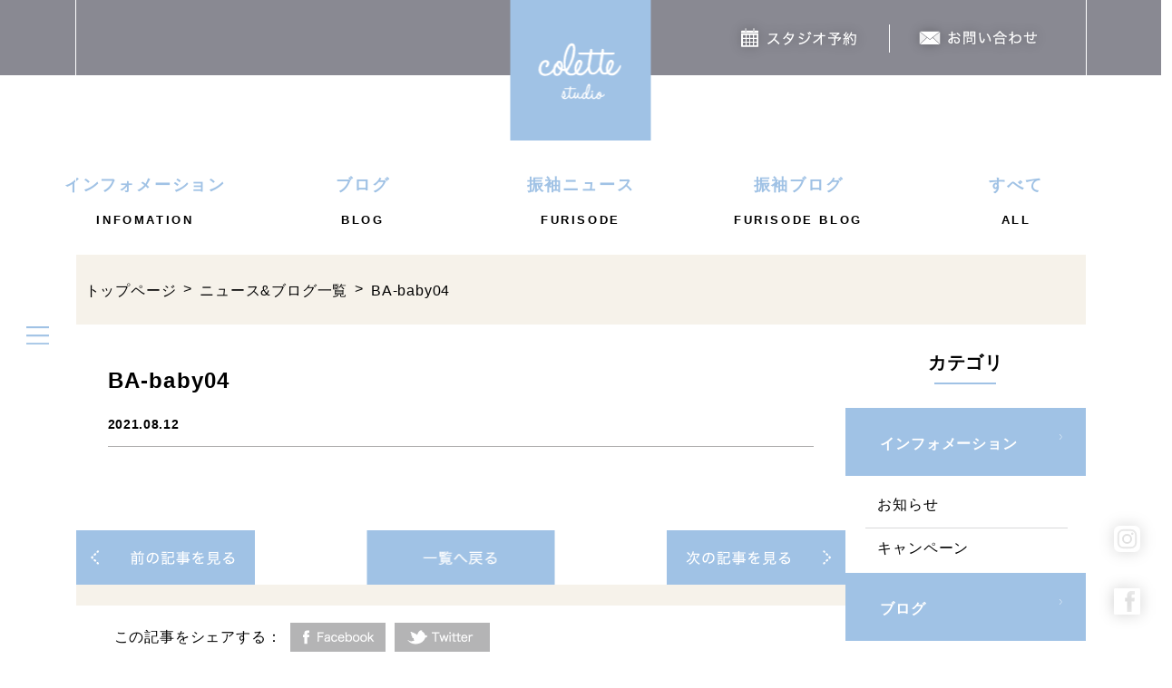

--- FILE ---
content_type: text/html; charset=UTF-8
request_url: https://studio-colette.net/costume/ba-baby04/
body_size: 10092
content:
<!DOCTYPE html>
<html lang="ja">

<head>
  <!-- Global site tag (gtag.js) - Google Analytics -->
  <script async src="https://www.googletagmanager.com/gtag/js?id=G-DKH9L4046L"></script>
  <script>
    window.dataLayer = window.dataLayer || [];

    function gtag() {
      dataLayer.push(arguments);
    }
    gtag('js', new Date());

    gtag('config', 'G-DKH9L4046L');
  </script>

  <meta charset="utf-8">
  <meta name="description" content="フォトスタジオコレットは浜松の写真館。お宮参り、百日、七五三、入園、入学、成人式、ウェディングなどの記念写真撮影。証明写真、オーディション用撮影。写真だけの結婚式。ドレス、和装、振り袖などの豊富な衣装。静岡、浜松、浜北、磐田、袋井。自然でおしゃれ感のある写真。">
  <meta name="viewport" content="width=1530">
  <meta name="format-detection" content="telephone=no">

  <!-- title -->
    <title>BA-baby04｜フォトスタジオ コレット</title>

  <!-- favicon -->
  <link rel="shortcut icon" href="https://studio-colette.net/wp-content/themes/colette/assets/img/favicon/favicon.ico">
<link rel="icon" href="https://studio-colette.net/wp-content/themes/colette/assets/img/favicon/icon-256x256.png">
<link rel="apple-touch-icon" href="https://studio-colette.net/wp-content/themes/colette/assets/img/favicon/apple-touch-icon.png">
<meta name="msapplication-TileImage" content="https://studio-colette.net/wp-content/themes/colette/assets/img/favicon/icon-256x256.png">
  <!-- webfont -->
  <link href="https://fonts.googleapis.com/css2?family=Noto+Serif+JP:wght@300;400;600;700&display=swap" rel="stylesheet">
  <!-- JS -->
  <!-- jQuery -->
<script src="https://studio-colette.net/wp-content/themes/colette/assets/js/jquery-3.4.1.min.js"></script>

<!-- slick -->
<link rel="stylesheet" type="text/css" href="//cdn.jsdelivr.net/npm/slick-carousel@1.8.1/slick/slick.css" />
<script type="text/javascript" src="//cdn.jsdelivr.net/npm/slick-carousel@1.8.1/slick/slick.min.js"></script>
<link rel="stylesheet" href="https://studio-colette.net/wp-content/themes/colette/assets/css/slick-theme.css">

<!-- Magnific Popup  -->
<link rel="stylesheet" href="https://studio-colette.net/wp-content/themes/colette/assets/js/magnific-popup.css">
<script src="https://studio-colette.net/wp-content/themes/colette/assets/js/magnific-popup.js"></script>

<!-- animation -->
<script src="https://studio-colette.net/wp-content/themes/colette/assets/js/animation.js"></script>
  <!-- CSS -->
  <link rel="stylesheet" href="https://studio-colette.net/wp-content/themes/colette/reset.css">
  <link rel="stylesheet" href="https://studio-colette.net/wp-content/themes/colette/style.css">
  <link rel="stylesheet" href="https://studio-colette.net/wp-content/themes/colette/assets/css/styles-pc.css">

  <meta name='robots' content='max-image-preview:large' />
<link rel="alternate" title="oEmbed (JSON)" type="application/json+oembed" href="https://studio-colette.net/wp-json/oembed/1.0/embed?url=https%3A%2F%2Fstudio-colette.net%2Fcostume%2Fba-baby04%2F" />
<link rel="alternate" title="oEmbed (XML)" type="text/xml+oembed" href="https://studio-colette.net/wp-json/oembed/1.0/embed?url=https%3A%2F%2Fstudio-colette.net%2Fcostume%2Fba-baby04%2F&#038;format=xml" />
<style id='wp-img-auto-sizes-contain-inline-css' type='text/css'>
img:is([sizes=auto i],[sizes^="auto," i]){contain-intrinsic-size:3000px 1500px}
/*# sourceURL=wp-img-auto-sizes-contain-inline-css */
</style>
<style id='wp-emoji-styles-inline-css' type='text/css'>

	img.wp-smiley, img.emoji {
		display: inline !important;
		border: none !important;
		box-shadow: none !important;
		height: 1em !important;
		width: 1em !important;
		margin: 0 0.07em !important;
		vertical-align: -0.1em !important;
		background: none !important;
		padding: 0 !important;
	}
/*# sourceURL=wp-emoji-styles-inline-css */
</style>
<style id='wp-block-library-inline-css' type='text/css'>
:root{--wp-block-synced-color:#7a00df;--wp-block-synced-color--rgb:122,0,223;--wp-bound-block-color:var(--wp-block-synced-color);--wp-editor-canvas-background:#ddd;--wp-admin-theme-color:#007cba;--wp-admin-theme-color--rgb:0,124,186;--wp-admin-theme-color-darker-10:#006ba1;--wp-admin-theme-color-darker-10--rgb:0,107,160.5;--wp-admin-theme-color-darker-20:#005a87;--wp-admin-theme-color-darker-20--rgb:0,90,135;--wp-admin-border-width-focus:2px}@media (min-resolution:192dpi){:root{--wp-admin-border-width-focus:1.5px}}.wp-element-button{cursor:pointer}:root .has-very-light-gray-background-color{background-color:#eee}:root .has-very-dark-gray-background-color{background-color:#313131}:root .has-very-light-gray-color{color:#eee}:root .has-very-dark-gray-color{color:#313131}:root .has-vivid-green-cyan-to-vivid-cyan-blue-gradient-background{background:linear-gradient(135deg,#00d084,#0693e3)}:root .has-purple-crush-gradient-background{background:linear-gradient(135deg,#34e2e4,#4721fb 50%,#ab1dfe)}:root .has-hazy-dawn-gradient-background{background:linear-gradient(135deg,#faaca8,#dad0ec)}:root .has-subdued-olive-gradient-background{background:linear-gradient(135deg,#fafae1,#67a671)}:root .has-atomic-cream-gradient-background{background:linear-gradient(135deg,#fdd79a,#004a59)}:root .has-nightshade-gradient-background{background:linear-gradient(135deg,#330968,#31cdcf)}:root .has-midnight-gradient-background{background:linear-gradient(135deg,#020381,#2874fc)}:root{--wp--preset--font-size--normal:16px;--wp--preset--font-size--huge:42px}.has-regular-font-size{font-size:1em}.has-larger-font-size{font-size:2.625em}.has-normal-font-size{font-size:var(--wp--preset--font-size--normal)}.has-huge-font-size{font-size:var(--wp--preset--font-size--huge)}.has-text-align-center{text-align:center}.has-text-align-left{text-align:left}.has-text-align-right{text-align:right}.has-fit-text{white-space:nowrap!important}#end-resizable-editor-section{display:none}.aligncenter{clear:both}.items-justified-left{justify-content:flex-start}.items-justified-center{justify-content:center}.items-justified-right{justify-content:flex-end}.items-justified-space-between{justify-content:space-between}.screen-reader-text{border:0;clip-path:inset(50%);height:1px;margin:-1px;overflow:hidden;padding:0;position:absolute;width:1px;word-wrap:normal!important}.screen-reader-text:focus{background-color:#ddd;clip-path:none;color:#444;display:block;font-size:1em;height:auto;left:5px;line-height:normal;padding:15px 23px 14px;text-decoration:none;top:5px;width:auto;z-index:100000}html :where(.has-border-color){border-style:solid}html :where([style*=border-top-color]){border-top-style:solid}html :where([style*=border-right-color]){border-right-style:solid}html :where([style*=border-bottom-color]){border-bottom-style:solid}html :where([style*=border-left-color]){border-left-style:solid}html :where([style*=border-width]){border-style:solid}html :where([style*=border-top-width]){border-top-style:solid}html :where([style*=border-right-width]){border-right-style:solid}html :where([style*=border-bottom-width]){border-bottom-style:solid}html :where([style*=border-left-width]){border-left-style:solid}html :where(img[class*=wp-image-]){height:auto;max-width:100%}:where(figure){margin:0 0 1em}html :where(.is-position-sticky){--wp-admin--admin-bar--position-offset:var(--wp-admin--admin-bar--height,0px)}@media screen and (max-width:600px){html :where(.is-position-sticky){--wp-admin--admin-bar--position-offset:0px}}

/*# sourceURL=wp-block-library-inline-css */
</style><style id='global-styles-inline-css' type='text/css'>
:root{--wp--preset--aspect-ratio--square: 1;--wp--preset--aspect-ratio--4-3: 4/3;--wp--preset--aspect-ratio--3-4: 3/4;--wp--preset--aspect-ratio--3-2: 3/2;--wp--preset--aspect-ratio--2-3: 2/3;--wp--preset--aspect-ratio--16-9: 16/9;--wp--preset--aspect-ratio--9-16: 9/16;--wp--preset--color--black: #000000;--wp--preset--color--cyan-bluish-gray: #abb8c3;--wp--preset--color--white: #ffffff;--wp--preset--color--pale-pink: #f78da7;--wp--preset--color--vivid-red: #cf2e2e;--wp--preset--color--luminous-vivid-orange: #ff6900;--wp--preset--color--luminous-vivid-amber: #fcb900;--wp--preset--color--light-green-cyan: #7bdcb5;--wp--preset--color--vivid-green-cyan: #00d084;--wp--preset--color--pale-cyan-blue: #8ed1fc;--wp--preset--color--vivid-cyan-blue: #0693e3;--wp--preset--color--vivid-purple: #9b51e0;--wp--preset--gradient--vivid-cyan-blue-to-vivid-purple: linear-gradient(135deg,rgb(6,147,227) 0%,rgb(155,81,224) 100%);--wp--preset--gradient--light-green-cyan-to-vivid-green-cyan: linear-gradient(135deg,rgb(122,220,180) 0%,rgb(0,208,130) 100%);--wp--preset--gradient--luminous-vivid-amber-to-luminous-vivid-orange: linear-gradient(135deg,rgb(252,185,0) 0%,rgb(255,105,0) 100%);--wp--preset--gradient--luminous-vivid-orange-to-vivid-red: linear-gradient(135deg,rgb(255,105,0) 0%,rgb(207,46,46) 100%);--wp--preset--gradient--very-light-gray-to-cyan-bluish-gray: linear-gradient(135deg,rgb(238,238,238) 0%,rgb(169,184,195) 100%);--wp--preset--gradient--cool-to-warm-spectrum: linear-gradient(135deg,rgb(74,234,220) 0%,rgb(151,120,209) 20%,rgb(207,42,186) 40%,rgb(238,44,130) 60%,rgb(251,105,98) 80%,rgb(254,248,76) 100%);--wp--preset--gradient--blush-light-purple: linear-gradient(135deg,rgb(255,206,236) 0%,rgb(152,150,240) 100%);--wp--preset--gradient--blush-bordeaux: linear-gradient(135deg,rgb(254,205,165) 0%,rgb(254,45,45) 50%,rgb(107,0,62) 100%);--wp--preset--gradient--luminous-dusk: linear-gradient(135deg,rgb(255,203,112) 0%,rgb(199,81,192) 50%,rgb(65,88,208) 100%);--wp--preset--gradient--pale-ocean: linear-gradient(135deg,rgb(255,245,203) 0%,rgb(182,227,212) 50%,rgb(51,167,181) 100%);--wp--preset--gradient--electric-grass: linear-gradient(135deg,rgb(202,248,128) 0%,rgb(113,206,126) 100%);--wp--preset--gradient--midnight: linear-gradient(135deg,rgb(2,3,129) 0%,rgb(40,116,252) 100%);--wp--preset--font-size--small: 13px;--wp--preset--font-size--medium: 20px;--wp--preset--font-size--large: 36px;--wp--preset--font-size--x-large: 42px;--wp--preset--spacing--20: 0.44rem;--wp--preset--spacing--30: 0.67rem;--wp--preset--spacing--40: 1rem;--wp--preset--spacing--50: 1.5rem;--wp--preset--spacing--60: 2.25rem;--wp--preset--spacing--70: 3.38rem;--wp--preset--spacing--80: 5.06rem;--wp--preset--shadow--natural: 6px 6px 9px rgba(0, 0, 0, 0.2);--wp--preset--shadow--deep: 12px 12px 50px rgba(0, 0, 0, 0.4);--wp--preset--shadow--sharp: 6px 6px 0px rgba(0, 0, 0, 0.2);--wp--preset--shadow--outlined: 6px 6px 0px -3px rgb(255, 255, 255), 6px 6px rgb(0, 0, 0);--wp--preset--shadow--crisp: 6px 6px 0px rgb(0, 0, 0);}:where(.is-layout-flex){gap: 0.5em;}:where(.is-layout-grid){gap: 0.5em;}body .is-layout-flex{display: flex;}.is-layout-flex{flex-wrap: wrap;align-items: center;}.is-layout-flex > :is(*, div){margin: 0;}body .is-layout-grid{display: grid;}.is-layout-grid > :is(*, div){margin: 0;}:where(.wp-block-columns.is-layout-flex){gap: 2em;}:where(.wp-block-columns.is-layout-grid){gap: 2em;}:where(.wp-block-post-template.is-layout-flex){gap: 1.25em;}:where(.wp-block-post-template.is-layout-grid){gap: 1.25em;}.has-black-color{color: var(--wp--preset--color--black) !important;}.has-cyan-bluish-gray-color{color: var(--wp--preset--color--cyan-bluish-gray) !important;}.has-white-color{color: var(--wp--preset--color--white) !important;}.has-pale-pink-color{color: var(--wp--preset--color--pale-pink) !important;}.has-vivid-red-color{color: var(--wp--preset--color--vivid-red) !important;}.has-luminous-vivid-orange-color{color: var(--wp--preset--color--luminous-vivid-orange) !important;}.has-luminous-vivid-amber-color{color: var(--wp--preset--color--luminous-vivid-amber) !important;}.has-light-green-cyan-color{color: var(--wp--preset--color--light-green-cyan) !important;}.has-vivid-green-cyan-color{color: var(--wp--preset--color--vivid-green-cyan) !important;}.has-pale-cyan-blue-color{color: var(--wp--preset--color--pale-cyan-blue) !important;}.has-vivid-cyan-blue-color{color: var(--wp--preset--color--vivid-cyan-blue) !important;}.has-vivid-purple-color{color: var(--wp--preset--color--vivid-purple) !important;}.has-black-background-color{background-color: var(--wp--preset--color--black) !important;}.has-cyan-bluish-gray-background-color{background-color: var(--wp--preset--color--cyan-bluish-gray) !important;}.has-white-background-color{background-color: var(--wp--preset--color--white) !important;}.has-pale-pink-background-color{background-color: var(--wp--preset--color--pale-pink) !important;}.has-vivid-red-background-color{background-color: var(--wp--preset--color--vivid-red) !important;}.has-luminous-vivid-orange-background-color{background-color: var(--wp--preset--color--luminous-vivid-orange) !important;}.has-luminous-vivid-amber-background-color{background-color: var(--wp--preset--color--luminous-vivid-amber) !important;}.has-light-green-cyan-background-color{background-color: var(--wp--preset--color--light-green-cyan) !important;}.has-vivid-green-cyan-background-color{background-color: var(--wp--preset--color--vivid-green-cyan) !important;}.has-pale-cyan-blue-background-color{background-color: var(--wp--preset--color--pale-cyan-blue) !important;}.has-vivid-cyan-blue-background-color{background-color: var(--wp--preset--color--vivid-cyan-blue) !important;}.has-vivid-purple-background-color{background-color: var(--wp--preset--color--vivid-purple) !important;}.has-black-border-color{border-color: var(--wp--preset--color--black) !important;}.has-cyan-bluish-gray-border-color{border-color: var(--wp--preset--color--cyan-bluish-gray) !important;}.has-white-border-color{border-color: var(--wp--preset--color--white) !important;}.has-pale-pink-border-color{border-color: var(--wp--preset--color--pale-pink) !important;}.has-vivid-red-border-color{border-color: var(--wp--preset--color--vivid-red) !important;}.has-luminous-vivid-orange-border-color{border-color: var(--wp--preset--color--luminous-vivid-orange) !important;}.has-luminous-vivid-amber-border-color{border-color: var(--wp--preset--color--luminous-vivid-amber) !important;}.has-light-green-cyan-border-color{border-color: var(--wp--preset--color--light-green-cyan) !important;}.has-vivid-green-cyan-border-color{border-color: var(--wp--preset--color--vivid-green-cyan) !important;}.has-pale-cyan-blue-border-color{border-color: var(--wp--preset--color--pale-cyan-blue) !important;}.has-vivid-cyan-blue-border-color{border-color: var(--wp--preset--color--vivid-cyan-blue) !important;}.has-vivid-purple-border-color{border-color: var(--wp--preset--color--vivid-purple) !important;}.has-vivid-cyan-blue-to-vivid-purple-gradient-background{background: var(--wp--preset--gradient--vivid-cyan-blue-to-vivid-purple) !important;}.has-light-green-cyan-to-vivid-green-cyan-gradient-background{background: var(--wp--preset--gradient--light-green-cyan-to-vivid-green-cyan) !important;}.has-luminous-vivid-amber-to-luminous-vivid-orange-gradient-background{background: var(--wp--preset--gradient--luminous-vivid-amber-to-luminous-vivid-orange) !important;}.has-luminous-vivid-orange-to-vivid-red-gradient-background{background: var(--wp--preset--gradient--luminous-vivid-orange-to-vivid-red) !important;}.has-very-light-gray-to-cyan-bluish-gray-gradient-background{background: var(--wp--preset--gradient--very-light-gray-to-cyan-bluish-gray) !important;}.has-cool-to-warm-spectrum-gradient-background{background: var(--wp--preset--gradient--cool-to-warm-spectrum) !important;}.has-blush-light-purple-gradient-background{background: var(--wp--preset--gradient--blush-light-purple) !important;}.has-blush-bordeaux-gradient-background{background: var(--wp--preset--gradient--blush-bordeaux) !important;}.has-luminous-dusk-gradient-background{background: var(--wp--preset--gradient--luminous-dusk) !important;}.has-pale-ocean-gradient-background{background: var(--wp--preset--gradient--pale-ocean) !important;}.has-electric-grass-gradient-background{background: var(--wp--preset--gradient--electric-grass) !important;}.has-midnight-gradient-background{background: var(--wp--preset--gradient--midnight) !important;}.has-small-font-size{font-size: var(--wp--preset--font-size--small) !important;}.has-medium-font-size{font-size: var(--wp--preset--font-size--medium) !important;}.has-large-font-size{font-size: var(--wp--preset--font-size--large) !important;}.has-x-large-font-size{font-size: var(--wp--preset--font-size--x-large) !important;}
/*# sourceURL=global-styles-inline-css */
</style>

<style id='classic-theme-styles-inline-css' type='text/css'>
/*! This file is auto-generated */
.wp-block-button__link{color:#fff;background-color:#32373c;border-radius:9999px;box-shadow:none;text-decoration:none;padding:calc(.667em + 2px) calc(1.333em + 2px);font-size:1.125em}.wp-block-file__button{background:#32373c;color:#fff;text-decoration:none}
/*# sourceURL=/wp-includes/css/classic-themes.min.css */
</style>
<link rel="https://api.w.org/" href="https://studio-colette.net/wp-json/" /><link rel="alternate" title="JSON" type="application/json" href="https://studio-colette.net/wp-json/wp/v2/costume/2161" /><link rel="EditURI" type="application/rsd+xml" title="RSD" href="https://studio-colette.net/xmlrpc.php?rsd" />
<meta name="generator" content="WordPress 6.9" />
<link rel="canonical" href="https://studio-colette.net/costume/ba-baby04/" />
<link rel='shortlink' href='https://studio-colette.net/?p=2161' />
<meta name='robots' content='noindex,nofollow' />
    </head>

<body>
  <header id="header" class="header">
    <div class="header__container">
                        <p class="header__logo"><a href="https://studio-colette.net/"><img src="https://studio-colette.net/wp-content/themes/colette/assets/img/pc/header_logo.png" alt="フォトスタジオ コレット"></a></p>
                    <div class="header__left-block ">
                  <p id="js_drawer-button-open" class="header__drawer-button"><a href="javascript:void(0)"><img src="https://studio-colette.net/wp-content/themes/colette/assets/img/pc/header_side_drawer_button.svg" alt="メニューを開く"></a></p>
              </div>
      <div class="header__right-block ">
        <ul class="header__sns">
          <li class="header__instagram shadow"><a href="https://www.instagram.com/studio__colette/" target="_blank" rel="noopener noreferrer"><img src="https://studio-colette.net/wp-content/themes/colette/assets/img/pc/header_instagram.svg" alt="instagram"></a></li>
          <li class="header__facebook shadow"><a href="https://www.facebook.com/studio-colette-442480822439429/" target="_blank" rel="noopener noreferrer"><img src="https://studio-colette.net/wp-content/themes/colette/assets/img/pc/header_facebook.svg" alt="facebook"></a></li>
        </ul>
      </div>
      <div class="header__middle-block">
        <nav class="header__menu">
          <ul class="header__menu__list">
            <li class="header__menu__item"><a href="https://studio-colette.net/whats_colette"><img src="https://studio-colette.net/wp-content/themes/colette/assets/img/pc/header_nav_about_us.png" alt="ABOUT US"></a></li>
            <li class="header__menu__item header__menu__menu">
              <a href="https://studio-colette.net/#photo"><img src="https://studio-colette.net/wp-content/themes/colette/assets/img/pc/header_nav_menu.png" alt="MENU"></a>
              <ul class="header__menu__children-list">
                <li class="header__menu__child"><a href="https://studio-colette.net/baby-maternity">ベビー・マタニティ</a></li>
                <li class="header__menu__child"><a href="https://studio-colette.net/birthday">バースデー</a></li>
                <li class="header__menu__child"><a href="https://studio-colette.net/shichigosan">七五三</a></li>
                <li class="header__menu__child"><a href="https://studio-colette.net/admission-anniversary">入園入学・記念日</a></li>
                <li class="header__menu__child"><a href="https://studio-colette.net/profile">プロフィール・証明写真</a></li>
                <li class="header__menu__child"><a href="https://studio-colette.net/wedding">ウエディング</a></li>
                <li class="header__menu__child"><a href="https://studio-colette.net/seijinshiki">振袖の成人式</a></li>
              </ul>
            </li>
            <li class="header__menu__item"><a href="https://studio-colette.net/costume"><img src="https://studio-colette.net/wp-content/themes/colette/assets/img/pc/header_nav_costume.png" alt="COSTUME"></a></li>
            <li class="header__menu__item"><a href="https://studio-colette.net/photo"><img src="https://studio-colette.net/wp-content/themes/colette/assets/img/pc/header_nav_gallery.png" alt="GALLERY"></a></li>
            <li class="header__menu__item"><a href="https://studio-colette.net/news"><img src="https://studio-colette.net/wp-content/themes/colette/assets/img/pc/header_nav_news.png" alt="NEWS"></a></li>
          </ul>
        </nav>
        <div class="header__contact-nav">
          <ul>
            <li><a href="https://studio-colette.net/reservation"><img src="https://studio-colette.net/wp-content/themes/colette/assets/img/pc/header_studio.png" alt="スタジオ予約"></a></li>
            <li><a href="https://studio-colette.net/contact"><img src="https://studio-colette.net/wp-content/themes/colette/assets/img/pc/header_contact.png" alt="お問い合わせ"></a></li>
          </ul>
        </div>
      </div>
      <div class="drawer-menu">
        <p id="js_drawer-button-close" class="drawer-menu__drawer-button"><a href="javascript:void(0)"><img src="https://studio-colette.net/wp-content/themes/colette/assets/img/pc/header_side_drawer_button_close.svg" alt="メニューを閉じる"></a></p>
        <div class="drawer-menu__block-top">
          <div class="drawer-menu__inner drawer-menu__row">
            <div class="drawer-menu__col">
              <p class="drawer-menu__logo"><a href="https://studio-colette.net/"><img src="https://studio-colette.net/wp-content/themes/colette/assets/img/pc/footer_logo.png" alt="フォトスタジオ コレット"></a></p>
              <ul class="drawer-menu__sns">
                <li class="drawer-menu__instagram"><a href="https://www.instagram.com/studio__colette/" target="_blank" rel="noopener noreferrer"><img src="https://studio-colette.net/wp-content/themes/colette/assets/img/pc/footer_instagram.svg" alt="instagram"></a></li>
                <li class="drawer-menu__facebook"><a href="https://www.facebook.com/studio-colette-442480822439429/" target="_blank" rel="noopener noreferrer"><img src="https://studio-colette.net/wp-content/themes/colette/assets/img/pc/footer_facebook.svg" alt="facebook"></a></li>
              </ul>
            </div>
            <div class="drawer-menu__col">
              <p><img src="https://studio-colette.net/wp-content/themes/colette/assets/img/pc/footer_home.png" alt="HOME"></p>
              <ul>
                <li><a href="https://studio-colette.net/whats_colette"><img src="https://studio-colette.net/wp-content/themes/colette/assets/img/pc/footer_nav_home_1.png" alt="コレットについて"></a></li>
                <li><a href="https://studio-colette.net/reservation"><img src="https://studio-colette.net/wp-content/themes/colette/assets/img/pc/footer_nav_home_2.png" alt="スタジオ予約について"></a></li>
                <li><a href="https://studio-colette.net/news"><img src="https://studio-colette.net/wp-content/themes/colette/assets/img/pc/footer_nav_home_3.png" alt="ニュース＆キャンペーン"></a></li>
                <li><a href="https://studio-colette.net/photo"><img src="https://studio-colette.net/wp-content/themes/colette/assets/img/pc/footer_nav_home_4.png" alt="フォトギャラリー"></a></li>
                <li><a href="https://studio-colette.net/costume"><img src="https://studio-colette.net/wp-content/themes/colette/assets/img/pc/footer_nav_home_5.png" alt="衣装ギャラリー"></a></li>
              </ul>
            </div>
            <div class="drawer-menu__col">
              <p><img src="https://studio-colette.net/wp-content/themes/colette/assets/img/pc/footer_photo_menu.png" alt="PHOTO MENU"></p>
              <ul>
                <li><a href="https://studio-colette.net/baby-maternity"><img src="https://studio-colette.net/wp-content/themes/colette/assets/img/pc/footer_nav_photo_menu_1.png" alt="ベビー・マタニティ"></a></li>
                <li><a href="https://studio-colette.net/birthday"><img src="https://studio-colette.net/wp-content/themes/colette/assets/img/pc/footer_nav_photo_menu_2.png" alt="バースデー"></a></li>
                <li><a href="https://studio-colette.net/shichigosan"><img src="https://studio-colette.net/wp-content/themes/colette/assets/img/pc/footer_nav_photo_menu_3.png" alt="七五三"></a></li>
                <li><a href="https://studio-colette.net/admission-anniversary"><img src="https://studio-colette.net/wp-content/themes/colette/assets/img/pc/footer_nav_photo_menu_4.png" alt="入園入学・記念日"></a></li>
                <li><a href="https://studio-colette.net/profile"><img src="https://studio-colette.net/wp-content/themes/colette/assets/img/pc/footer_nav_photo_menu_5.png" alt="プロフィール・証明写真"></a></li>
                <li><a href="https://studio-colette.net/wedding"><img src="https://studio-colette.net/wp-content/themes/colette/assets/img/pc/footer_nav_photo_menu_6.png" alt="ウエディング"></a></li>
              </ul>
            </div>
            <div class="drawer-menu__col">
              <p><img src="https://studio-colette.net/wp-content/themes/colette/assets/img/pc/footer_furisode.png" alt="FURISODE"></p>
              <ul>
                <li><a href="https://studio-colette.net/seijinshiki"><img src="https://studio-colette.net/wp-content/themes/colette/assets/img/pc/footer_nav_furisode_1.png" alt="振袖・成人式"></a></li>
                <li><a href="https://studio-colette.net/costume-category/seijinshiki-all"><img src="https://studio-colette.net/wp-content/themes/colette/assets/img/pc/footer_nav_furisode_2.png" alt="振袖衣装一覧"></a></li>
              </ul>
            </div>
          </div>
        </div>
        <div class="drawer-menu__block-bottom">
          <div class="drawer-menu__inner">
            <p><img src="https://studio-colette.net/wp-content/themes/colette/assets/img/pc/footer_contact.png" alt="CONTACT"></p>
            <ul>
              <li><img src="https://studio-colette.net/wp-content/themes/colette/assets/img/pc/drawer_tel.png" alt="053-433-1984"></li>
              <li><a href="https://studio-colette.net/contact"><img src="https://studio-colette.net/wp-content/themes/colette/assets/img/pc/drawer_mail.png" alt="メールでのお問い合わせ"></a></li>
            </ul>
          </div>
        </div>
      </div>
    </div>
  </header>
<div id="page-single" class="page-single">
  <!-- ヘッダー用スペース -->
  <div class="blank"></div>

  <section id="category" class="category">
    <ul class="category__list">
      <li class="category__item">
        <a href="https://studio-colette.net/category/information" class="category__link">
          <p class="category__title">インフォメーション</p>
          <p class="category__sub-title">INFOMATION</p>
        </a>
      </li>
      <li class="category__item">
        <a href="https://studio-colette.net/category/blog" class="category__link">
          <p class="category__title">ブログ</p>
          <p class="category__sub-title">BLOG</p>
        </a>
        </l>
      <li class="category__item">
        <a href="https://studio-colette.net/category/furisode-news" class="category__link">
          <p class="category__title">振袖ニュース</p>
          <p class="category__sub-title">FURISODE</p>
        </a>
      </li>
      <li class="category__item">
        <a href="https://studio-colette.net/category/furisode-blog" class="category__link">
          <p class="category__title">振袖ブログ</p>
          <p class="category__sub-title">FURISODE BLOG</p>
        </a>
      </li>
      <li class="category__item">
        <a href="https://studio-colette.net/news" class="category__link">
          <p class="category__title">すべて</p>
          <p class="category__sub-title">ALL</p>
        </a>
      </li>
    </ul>
  </section>

  <div class="post">
    <div class="breadcrumbs">
      <!-- Breadcrumbs Block -->
      <ul class="block-breadcrumbs">
  
            <li class="block-breadcrumbs__item"><a href="https://studio-colette.net/">トップページ</a></li>
                <li class="block-breadcrumbs__item"><a href="https://studio-colette.net/news">ニュース&amp;ブログ一覧</a></li>
                <li class="block-breadcrumbs__item">BA-baby04</li>
      </ul>    </div>
    <div class="post__container box_inner">
      <main class="post__main">
        <article class="post__article">
          <h1>BA-baby04</h1>
          <div class="post__meta">
            <p class="post__date">2021.08.12</p>
          </div>
          <div class="post__content">
                      </div>
        </article>

        <div class="post__post-navi">
                      <div class="prev-btn"><a href="https://studio-colette.net/costume/ba-baby05/"><img src="https://studio-colette.net/wp-content/themes/colette/assets/img/pc/post_prev_btn.png" alt="前の記事を見る"></a></div>
          
          <div class="return-list-btn"><a href="https://studio-colette.net/news"><img src="https://studio-colette.net/wp-content/themes/colette/assets/img/pc/post_home_btn.png" alt="一覧へ戻る"></a></div>

                      <div class="next-btn"><a href="https://studio-colette.net/costume/ba-baby02/"><img src="https://studio-colette.net/wp-content/themes/colette/assets/img/pc/post_next_btn.png" alt="次の記事を見る"></a></div>
                  </div>

        <div class="post__sns">
          <p>この記事をシェアする：</p>
          <ul>
            <li><a href="https://www.facebook.com/share.php?u=" target="_blank"><img src="https://studio-colette.net/wp-content/themes/colette/assets/img/pc/fb_btn.png" alt="Facebookでシェアする"></a></li>
            <li><a href="https://twitter.com/share?url=&#038;text=" target="_blank"><img src="https://studio-colette.net/wp-content/themes/colette/assets/img/pc/tw_btn.png" alt="twitterでシェアする"></a></li>
          </ul>
        </div>

      </main>

      <!-- サイドカテゴリー -->
      <aside class="post__sidebar">
        <h2 class="post__side-title">カテゴリ</h2>
        <section class="post__category-box">
          <h3 class="post__category-title"><a href="https://studio-colette.net/category/information">インフォメーション</a></h3>
                                <ul class="post__category-container">
                                                            <li class="post__category-item"><a href="https://studio-colette.net/category/information/info/">お知らせ</a></li>
                                              <li class="post__category-item"><a href="https://studio-colette.net/category/information/campaign/">キャンペーン</a></li>
                          </ul>
                  </section>
        <section class="post__category-box">
          <h3 class="post__category-title"><a href="https://studio-colette.net/category/blog">ブログ</a></h3>
                                <ul class="post__category-container">
                                                            <li class="post__category-item"><a href="https://studio-colette.net/category/blog/%e5%ba%97%e5%86%85%e3%81%ae%e6%a7%98%e5%ad%90/">店内の様子</a></li>
                                              <li class="post__category-item"><a href="https://studio-colette.net/category/blog/all/">読みもの</a></li>
                                              <li class="post__category-item"><a href="https://studio-colette.net/category/blog/%e3%82%b9%e3%82%bf%e3%83%83%e3%83%95%e3%81%8a%e6%b0%97%e3%81%ab%e3%81%84%e3%82%8a/">スタッフお気にいり</a></li>
                                              <li class="post__category-item"><a href="https://studio-colette.net/category/blog/753/">七五三</a></li>
                          </ul>
                  </section>

        <section class="post__category-box">
          <h3 class="post__category-title"><a href="https://studio-colette.net/category/furisode-news">振袖ニュース</a></h3>
                                <ul class="post__category-container">
                                                            <li class="post__category-item"><a href="https://studio-colette.net/category/furisode-news/%e3%81%8a%e7%9f%a5%e3%82%89%e3%81%9b/">お知らせ</a></li>
                                              <li class="post__category-item"><a href="https://studio-colette.net/category/furisode-news/%e5%b1%95%e7%a4%ba%e4%bc%9a/">展示会</a></li>
                          </ul>
                  </section>
        <section class="post__category-box">
          <h3 class="post__category-title"><a href="https://studio-colette.net/category/blog">振袖ブログ</a></h3>
                                <ul class="post__category-container">
                                                            <li class="post__category-item"><a href="https://studio-colette.net/category/furisode-blog/%e6%88%90%e4%ba%ba%e5%bc%8f%e5%89%8d%e6%92%ae%e3%82%8a/">成人式前撮り</a></li>
                                              <li class="post__category-item"><a href="https://studio-colette.net/category/furisode-blog/%e5%8d%92%e6%a5%ad%e8%a2%b4-furisode-blog/">卒業袴</a></li>
                          </ul>
                  </section>
      </aside>
    </div>
  </div>

  <!-- Contact Block -->
  <div id="block-contact" class="block-contact">
  <div class="block-contact__inner">
          <h2 class="block-contact__title"><img src="https://studio-colette.net/wp-content/themes/colette/assets/img/pc/contact_block_title_blue.png" alt="Contact"></h2>
        <p class="block-contact__sub-title">ご予約・お問い合わせ</p>
    <div class="block-contact__container">
      <div class="line-shadow">
        <div class="line-shadow__inside">
          <p class="block-contact__tel"><span>TEL.</span> 053-433-1984</p>
        </div>
      </div>
      <div class="line-shadow">
        <div class="line-shadow__inside link">
          <a href="https://studio-colette.net/contact">
            <p class="block-contact__mail">メールでのお問い合わせ</p>
          </a>
        </div>
      </div>
    </div>
  </div>
</div>
</div>

<footer id="footer" class="footer">
  <div class="footer__block-top">
    <div class="footer__inner footer__row">
      <div class="footer__col">
        <p class="footer__logo"><a href="https://studio-colette.net/"><img src="https://studio-colette.net/wp-content/themes/colette/assets/img/pc/footer_logo.png" alt="フォトスタジオ コレット"></a></p>
        <ul class="footer__sns">
          <li class="footer__instagram"><a href="https://www.instagram.com/studio__colette/" target="_blank" rel="noopener noreferrer"><img src="https://studio-colette.net/wp-content/themes/colette/assets/img/pc/footer_instagram.svg" alt="instagram"></a></li>
          <li class="footer__facebook"><a href="https://www.facebook.com/studio-colette-442480822439429/" target="_blank" rel="noopener noreferrer"><img src="https://studio-colette.net/wp-content/themes/colette/assets/img/pc/footer_facebook.svg" alt="facebook"></a></li>
        </ul>
      </div>
      <div class="footer__col">
        <p><img src="https://studio-colette.net/wp-content/themes/colette/assets/img/pc/footer_home.png" alt="HOME"></p>
        <ul>
          <li><a href="https://studio-colette.net/whats_colette"><img src="https://studio-colette.net/wp-content/themes/colette/assets/img/pc/footer_nav_home_1.png" alt="コレットについて"></a></li>
          <li><a href="https://studio-colette.net/reservation"><img src="https://studio-colette.net/wp-content/themes/colette/assets/img/pc/footer_nav_home_2.png" alt="スタジオ予約について"></a></li>
          <li><a href="https://studio-colette.net/news"><img src="https://studio-colette.net/wp-content/themes/colette/assets/img/pc/footer_nav_home_3.png" alt="ニュース＆キャンペーン"></a></li>
          <li><a href="https://studio-colette.net/photo"><img src="https://studio-colette.net/wp-content/themes/colette/assets/img/pc/footer_nav_home_4.png" alt="フォトギャラリー"></a></li>
          <li><a href="https://studio-colette.net/costume"><img src="https://studio-colette.net/wp-content/themes/colette/assets/img/pc/footer_nav_home_5.png" alt="衣装ギャラリー"></a></li>
          <li><a href="https://studio-colette.net/contact"><img src="https://studio-colette.net/wp-content/themes/colette/assets/img/pc/footer_nav_home_6.png" alt="お問合せフォーム"></a></li>
        </ul>
      </div>
      <div class="footer__col">
        <p><img src="https://studio-colette.net/wp-content/themes/colette/assets/img/pc/footer_photo_menu.png" alt="PHOTO MENU"></p>
        <ul>
          <li><a href="https://studio-colette.net/baby-maternity"><img src="https://studio-colette.net/wp-content/themes/colette/assets/img/pc/footer_nav_photo_menu_1.png" alt="ベビー・マタニティ"></a></li>
          <li><a href="https://studio-colette.net/birthday"><img src="https://studio-colette.net/wp-content/themes/colette/assets/img/pc/footer_nav_photo_menu_2.png" alt="バースデー"></a></li>
          <li><a href="https://studio-colette.net/shichigosan"><img src="https://studio-colette.net/wp-content/themes/colette/assets/img/pc/footer_nav_photo_menu_3.png" alt="七五三"></a></li>
          <li><a href="https://studio-colette.net/admission-anniversary"><img src="https://studio-colette.net/wp-content/themes/colette/assets/img/pc/footer_nav_photo_menu_4.png" alt="入園入学・記念日"></a></li>
          <li><a href="https://studio-colette.net/profile"><img src="https://studio-colette.net/wp-content/themes/colette/assets/img/pc/footer_nav_photo_menu_5.png" alt="プロフィール・証明写真"></a></li>
          <li><a href="https://studio-colette.net/wedding"><img src="https://studio-colette.net/wp-content/themes/colette/assets/img/pc/footer_nav_photo_menu_6.png" alt="ウエディング"></a></li>
        </ul>
      </div>
      <div class="footer__col">
        <p><img src="https://studio-colette.net/wp-content/themes/colette/assets/img/pc/footer_furisode.png" alt="FURISODE"></p>
        <ul>
          <li><a href="https://studio-colette.net/seijinshiki"><img src="https://studio-colette.net/wp-content/themes/colette/assets/img/pc/footer_nav_furisode_1.png" alt="振袖・成人式"></a></li>
          <li><a href="https://studio-colette.net/costume-category/seijinshiki-all"><img src="https://studio-colette.net/wp-content/themes/colette/assets/img/pc/footer_nav_furisode_2.png" alt="振袖衣装一覧"></a></li>
        </ul>
      </div>
    </div>
  </div>
  <div class="footer__block-bottom">
    <div class="footer__inner footer__copyright">
      <p>Copyright©浜松市の写真館｜フォトスタジオコレット, All Rights Reserved.</p>
    </div>
  </div>
</footer>

<!-- script -->
<script type="text/javascript">
  // drawer menuの表示制御
  $('#js_drawer-button-open').click(function() {
    $('.drawer-menu').addClass('show');
    return false;
  });

  $('#js_drawer-button-close').click(function() {
    $('.drawer-menu').removeClass('show');
    return false;
  });

  $('.drawer-menu a').click(function() {
    $('.drawer-menu').removeClass('show');
  });

  // ページを上にスクロールした時に表示する挙動
  var oldPosition = $(this).scrollTop();
  $(window).scroll(function() {
    var nowPosition = $(this).scrollTop();

    var drawerButtonDefaultPosition = $('.header__left-block').height() / 2;
    if ((drawerButtonDefaultPosition - nowPosition) < 29) {
      $('#js_drawer-button-open').addClass('fixed');
    } else {
      $('#js_drawer-button-open').removeClass('fixed');
    }

    oldPosition = nowPosition;
  });

  // Top MV slider
  $('#js_slider').slick({
    slidesToScroll: 1,
    autoplay: true,
    autoplaySpeed: 5000,
    arrows: false,
    dots: true,
    fade: true,
  });

  // About Us Profile slider
  $('#js_aboutus-profile-slider').slick({
    autoplay: true,
    autoplaySpeed: 5000,
    slidesToShow: 3,
    slidesToScroll: 1,
    arrows: false,
    dots: true,
    centerMode: true,
    variableWidth: true,
  });

  // 写真ギャラリー、衣装ギャラリーのポップアップ
  $(document).ready(function() {
    $('#js_photo-gallery-popup').magnificPopup({
      delegate: 'a',
      type: 'image',
      tLoading: 'Loading image #%curr%...',
      mainClass: 'mfp-img-mobile',
      gallery: {
        enabled: true,
        navigateByImgClick: true,
        preload: [0, 1] // Will preload 0 - before current, and 1 after the current image
      },
      image: {
        tError: '<a href="%url%">The image #%curr%</a> could not be loaded.',
      }
    });
  });


  // 各ページのフォトギャラリーのスライダー
  // About Us Profile slider
  $('#js_photo-gallery-slider').slick({
    slidesToShow: 1,
    slidesToScroll: 1,
    arrows: true,
    centerMode: true,
    variableWidth: true,
  });

  // Plan Image
  $('.block-plan-article__image-list').slick({
    slidesToShow: 1,
    slidesToScroll: 1,
    arrows: true,
    centerMode: true,
    variableWidth: true,
  });

  // About Us Recruit Item
  $(function() {
    $('#js_aboutus-recruit-list').children().each(function(i, e) {
      var inside = $(this).find('.line-shadow__inside');
      var width = inside.width();
      var height = inside.height();
      $(this).width(width).height(height);
    });
  })
</script>

<script type="speculationrules">
{"prefetch":[{"source":"document","where":{"and":[{"href_matches":"/*"},{"not":{"href_matches":["/wp-*.php","/wp-admin/*","/wp-content/uploads/*","/wp-content/*","/wp-content/plugins/*","/wp-content/themes/colette/*","/*\\?(.+)"]}},{"not":{"selector_matches":"a[rel~=\"nofollow\"]"}},{"not":{"selector_matches":".no-prefetch, .no-prefetch a"}}]},"eagerness":"conservative"}]}
</script>
<script id="wp-emoji-settings" type="application/json">
{"baseUrl":"https://s.w.org/images/core/emoji/17.0.2/72x72/","ext":".png","svgUrl":"https://s.w.org/images/core/emoji/17.0.2/svg/","svgExt":".svg","source":{"concatemoji":"https://studio-colette.net/wp-includes/js/wp-emoji-release.min.js?ver=6.9"}}
</script>
<script type="module">
/* <![CDATA[ */
/*! This file is auto-generated */
const a=JSON.parse(document.getElementById("wp-emoji-settings").textContent),o=(window._wpemojiSettings=a,"wpEmojiSettingsSupports"),s=["flag","emoji"];function i(e){try{var t={supportTests:e,timestamp:(new Date).valueOf()};sessionStorage.setItem(o,JSON.stringify(t))}catch(e){}}function c(e,t,n){e.clearRect(0,0,e.canvas.width,e.canvas.height),e.fillText(t,0,0);t=new Uint32Array(e.getImageData(0,0,e.canvas.width,e.canvas.height).data);e.clearRect(0,0,e.canvas.width,e.canvas.height),e.fillText(n,0,0);const a=new Uint32Array(e.getImageData(0,0,e.canvas.width,e.canvas.height).data);return t.every((e,t)=>e===a[t])}function p(e,t){e.clearRect(0,0,e.canvas.width,e.canvas.height),e.fillText(t,0,0);var n=e.getImageData(16,16,1,1);for(let e=0;e<n.data.length;e++)if(0!==n.data[e])return!1;return!0}function u(e,t,n,a){switch(t){case"flag":return n(e,"\ud83c\udff3\ufe0f\u200d\u26a7\ufe0f","\ud83c\udff3\ufe0f\u200b\u26a7\ufe0f")?!1:!n(e,"\ud83c\udde8\ud83c\uddf6","\ud83c\udde8\u200b\ud83c\uddf6")&&!n(e,"\ud83c\udff4\udb40\udc67\udb40\udc62\udb40\udc65\udb40\udc6e\udb40\udc67\udb40\udc7f","\ud83c\udff4\u200b\udb40\udc67\u200b\udb40\udc62\u200b\udb40\udc65\u200b\udb40\udc6e\u200b\udb40\udc67\u200b\udb40\udc7f");case"emoji":return!a(e,"\ud83e\u1fac8")}return!1}function f(e,t,n,a){let r;const o=(r="undefined"!=typeof WorkerGlobalScope&&self instanceof WorkerGlobalScope?new OffscreenCanvas(300,150):document.createElement("canvas")).getContext("2d",{willReadFrequently:!0}),s=(o.textBaseline="top",o.font="600 32px Arial",{});return e.forEach(e=>{s[e]=t(o,e,n,a)}),s}function r(e){var t=document.createElement("script");t.src=e,t.defer=!0,document.head.appendChild(t)}a.supports={everything:!0,everythingExceptFlag:!0},new Promise(t=>{let n=function(){try{var e=JSON.parse(sessionStorage.getItem(o));if("object"==typeof e&&"number"==typeof e.timestamp&&(new Date).valueOf()<e.timestamp+604800&&"object"==typeof e.supportTests)return e.supportTests}catch(e){}return null}();if(!n){if("undefined"!=typeof Worker&&"undefined"!=typeof OffscreenCanvas&&"undefined"!=typeof URL&&URL.createObjectURL&&"undefined"!=typeof Blob)try{var e="postMessage("+f.toString()+"("+[JSON.stringify(s),u.toString(),c.toString(),p.toString()].join(",")+"));",a=new Blob([e],{type:"text/javascript"});const r=new Worker(URL.createObjectURL(a),{name:"wpTestEmojiSupports"});return void(r.onmessage=e=>{i(n=e.data),r.terminate(),t(n)})}catch(e){}i(n=f(s,u,c,p))}t(n)}).then(e=>{for(const n in e)a.supports[n]=e[n],a.supports.everything=a.supports.everything&&a.supports[n],"flag"!==n&&(a.supports.everythingExceptFlag=a.supports.everythingExceptFlag&&a.supports[n]);var t;a.supports.everythingExceptFlag=a.supports.everythingExceptFlag&&!a.supports.flag,a.supports.everything||((t=a.source||{}).concatemoji?r(t.concatemoji):t.wpemoji&&t.twemoji&&(r(t.twemoji),r(t.wpemoji)))});
//# sourceURL=https://studio-colette.net/wp-includes/js/wp-emoji-loader.min.js
/* ]]> */
</script>
</body>

</html>

--- FILE ---
content_type: text/css
request_url: https://studio-colette.net/wp-content/themes/colette/style.css
body_size: -78
content:
/*
Theme Name: コレット
*/

--- FILE ---
content_type: text/css
request_url: https://studio-colette.net/wp-content/themes/colette/assets/css/styles-pc.css
body_size: 14168
content:
@charset "UTF-8";
.mfp-wrap {
  z-index: 10002;
}
.mfp-bg {
  z-index: 10001;
}
*, *:before, *:after {
  -webkit-box-sizing: border-box;
  box-sizing: border-box;
}
body {
  background: #fff;
  color: #000;
  font-family: "Hiragino Kaku Gothic Pro", "ヒラギノ角ゴ Pro W3", Meiryo, メイリオ, Osaka, "MS PGothic", arial, helvetica, sans-serif;
  font-size: 16px;
  line-height: 2.375em;
  letter-spacing: 0.2em;
  text-size-adjust: 100%;
  -webkit-text-size-adjust: 100%;
}
a {
  color: #000;
  display: block;
  opacity: 1;
  transition: all 0.3s ease;
  text-decoration: none;
}
a:hover {
  cursor: pointer;
  opacity: 0.7;
}
img {
  display: block;
  height: auto;
}
address {
  font-style: normal;
}
main {
  width: 100%;
}
.font-gothic {
  font-family: "Hiragino Kaku Gothic Pro", "ヒラギノ角ゴ Pro W3", Meiryo, メイリオ, Osaka, "MS PGothic", arial, helvetica, sans-serif;
}
.font-mincho {
  font-family: "ヒラギノ明朝 Pro", "Hiragino Mincho Pro", '游明朝', 'Yu Mincho', YuMincho, 'Noto Serif JP', "HG明朝E", "ＭＳ Ｐ明朝", "ＭＳ 明朝", serif;
}
.box_inner {
  max-width: 1200px;
  margin: 0 auto;
  width: 100%;
}
.shadow {
  filter: drop-shadow(0 0 8px rgba(0, 0, 0, 0.2));
}
.clearText, .ct {
  display: block;
  text-indent: 100%;
  white-space: nowrap;
  overflow: hidden;
}
.oh {
  overflow: hidden;
}
.userInput {
  overflow-wrap: break-word;
}
.recaptcha_text {
  font-size: 11px;
  text-align: center;
}
.recaptcha_text a {
  display: inline-block;
  text-decoration: underline;
}
.recaptcha_text a:hover {
  text-decoration: none;
}
.grecaptcha-badge {
  display: none;
}
.effect-fade {
  opacity: 0;
  transform: translate(0, 45px);
  transition: all 0.3s;
}
.effect-fade.effect-scroll {
  opacity: 1;
  transform: translate(0, 0);
}
.effect-slidein {
  transform: translateX(-80px);
  opacity: 0;
  transition: opacity 1s, transform 0.8s;
}
.effect-slidein.effect-scroll {
  opacity: 1;
  transform: translate(0, 0);
}
.effect-slidein-right {
  transform: translateX(80px);
  opacity: 0;
  transition: opacity 1s, transform 0.8s;
}
.effect-slidein-right.effect-scroll {
  opacity: 1;
  transform: translate(0, 0);
}
@keyframes fadeInTop {
  from {
    opacity: 0;
    transform: translateY(-80px);
  }
  to {
    opacity: 1;
    transform: translateY(0);
  }
}
.effect-fadeintop {
  opacity: 0;
  transform: translateY(-80px);
}
.effect-fadeintop.effect-scroll {
  animation-name: fadeInTop;
  animation-duration: 0.8s;
  animation-fill-mode: forwards;
}
@keyframes fadeInBottom {
  from {
    opacity: 0;
    transform: translateY(80px);
  }
  to {
    opacity: 1;
    transform: translateY(0);
  }
}
.effect-fadeinbottom {
  opacity: 0;
  transform: translateY(80px);
}
.effect-fadeinbottom.effect-scroll {
  animation-name: fadeInBottom;
  animation-duration: 0.8s;
  animation-fill-mode: forwards;
}
.archive-card {
  position: relative;
  width: 353px;
  height: 447px;
  background-color: #fff;
  border: 1px solid rgba(35, 24, 21, 0.25);
}
.archive-card a {
  width: 100%;
  height: 100%;
}
.archive-card__text-area {
  padding: 24px 24px 22px;
}
.archive-card__image {
  width: 305px;
  height: 203px;
  margin-bottom: 19px;
}
.archive-card__image img {
  object-fit: cover;
  width: 100%;
  height: 100%;
}
.archive-card__default-thumb {
  background-color: #898992;
  width: 305px;
  height: 203px;
  margin-bottom: 19px;
}
.archive-card__title {
  font-size: 20px;
  font-weight: normal;
  line-height: 1.55;
  letter-spacing: 0.05em;
  margin-bottom: 12px;
}
.archive-card__text {
  font-size: 14px;
  font-weight: normal;
  line-height: 1.929;
  letter-spacing: 0.05em;
}
.archive-card__bottom-container {
  position: absolute;
  display: flex;
  width: 100%;
  height: 52px;
  left: 0;
  bottom: 0;
}
.archive-card__category {
  display: flex;
  justify-content: center;
  align-items: center;
  background-color: #a0c2e5;
  width: 149px;
  height: 100%;
  color: #fff;
  font-size: 14px;
  line-height: 1;
  letter-spacing: 0.05em;
}
.archive-card__more {
  position: relative;
  color: #a0c2e5;
  font-size: 13px;
  font-weight: bold;
  line-height: 1;
  letter-spacing: 0.05em;
  width: calc(100% - 149px);
  padding: 21px 0 0 69px;
}
.archive-card__more::after {
  position: absolute;
  content: "";
  display: block;
  background: url("../img/pc/arrow_dashed_right_blue.svg") no-repeat;
  width: 48px;
  height: 15px;
  top: 18px;
  right: 22px;
}
.arrow-box {
  border: 1px solid rgba(35, 24, 21, 0.25);
}
.arrow-box a {
  position: relative;
  width: 100%;
  height: 100%;
}
.arrow-box a::after {
  position: absolute;
  content: "";
  display: block;
  background: url("../img/pc/arrow_dashed_right.svg") no-repeat;
  width: 48px;
  height: 15px;
  top: 18px;
  right: 17px;
}
.arrow-box p {
  font-size: 16px;
  font-weight: bold;
  line-height: 1;
  letter-spacing: 0.1em;
  padding: 18px 0 0 35px;
}
.blog-card {
  position: relative;
  width: 280px;
  height: 383px;
}
.blog-card a {
  width: 100%;
  height: 100%;
}
.blog-card__image {
  width: 100%;
  height: 280px;
}
.blog-card img {
  object-fit: cover;
  border-radius: 50%;
  width: 100%;
  height: 100%;
}
.blog-card__default-thumb {
  background-color: #898992;
  border-radius: 50%;
  width: 100%;
  height: 280px;
}
.blog-card__text-container {
  padding-top: 11px;
}
.blog-card__text-title {
  font-size: 20px;
  line-height: 1.55;
  letter-spacing: 0.05em;
  margin-bottom: 6px;
}
.blog-card__text-meta {
  position: absolute;
  color: #a0c2e5;
  font-size: 14px;
  line-height: 1.75;
  letter-spacing: 0.05em;
  left: 0;
  bottom: 0;
}
.costume-card {
  width: 201px;
  height: 301px;
}
.costume-card.large {
  width: 252px;
  height: 378px;
}
.costume-card__image {
  width: 100%;
  height: 100%;
}
.costume-card__image img {
  object-fit: cover;
  width: 100%;
  height: 100%;
}
.line-shadow {
  position: relative;
}
.line-shadow__inside {
  z-index: 1;
  position: absolute;
  width: 100%;
  height: 100%;
  background-color: #fff;
  transition: all 0.3s ease;
}
.line-shadow__inside.link:hover {
  background-color: #fafafa;
}
.line-shadow::after {
  z-index: 0;
  position: absolute;
  content: "";
  display: block;
  width: 100%;
  height: 100%;
  top: 9px;
  left: 8px;
  background: repeating-linear-gradient(-66deg, #dadbdb, #dadbdb 2px, transparent 2px, transparent 5px);
}
.line-shadow.blue::after {
  background: repeating-linear-gradient(-66deg, #a0c2e5, #a0c2e5 2px, transparent 2px, transparent 5px);
}
.wp-pagenavi {
  padding: 55px 0;
  text-align: center;
}
.wp-pagenavi a {
  background-color: #fff;
  border: 1px solid rgba(133, 122, 133, 0.2);
  border-radius: 3px;
  box-shadow: 0px 0px 3px rgba(35, 24, 21, 0.1);
  display: inline-block;
  line-height: 1;
  font-size: 14px;
  color: #3e3a39;
  padding: 7px 9px 7px 10px;
  margin: 0 2px;
}
.wp-pagenavi a:hover {
  color: #fff;
  background-color: #a0c2e5;
  text-decoration: none;
}
.wp-pagenavi span.current {
  background-color: #a0c2e5;
  border: 1px solid #a0c2e5;
  border-radius: 3px;
  box-shadow: 0px 0px 3px rgba(35, 24, 21, 0.2);
  color: #fff;
  display: inline-block;
  line-height: 1;
  font-size: 14px;
  padding: 7px 9px 7px 10px;
  margin: 0 2px;
}
.photo-item-card {
  position: relative;
  width: 353px;
  height: 550px;
  border: 1px solid rgba(35, 24, 21, 0.25);
}
.photo-item-card__image {
  width: 100%;
  height: 235px;
}
.photo-item-card__image img {
  object-fit: cover;
  width: 100%;
  height: 100%;
}
.photo-item-card__default-image {
  background-color: #898992;
  width: 100%;
  height: 235px;
}
.photo-item-card__text-area {
  padding: 22px 22px 10px;
}
.photo-item-card__title {
  font-size: 20px;
  font-weight: normal;
  line-height: 1.55;
  letter-spacing: 0.05em;
  margin-bottom: 13px;
}
.photo-item-card__text {
  font-size: 16px;
  line-height: 1.625;
  letter-spacing: 0.05em;
  margin-bottom: 39px;
}
.photo-item-card__price {
  position: absolute;
  text-align: right;
  font-size: 16px;
  line-height: 1;
  letter-spacing: 0.05em;
  right: 17px;
  bottom: 42px;
}
.photo-item-card__price span {
  position: relative;
  font-size: 20px;
  font-weight: bold;
  letter-spacing: 0;
  top: 0;
  right: 9px;
}
.reservation-flow-card {
  width: 100%;
  height: 100%;
  position: relative;
}
.reservation-flow-card::before {
  z-index: 1000;
  position: absolute;
  content: "00";
  display: block;
  color: #bcaf6d;
  font-size: 36px;
  font-weight: bold;
  line-height: 1;
  letter-spacing: 0.05em;
  left: -30px;
  top: -19px;
}
.reservation-flow-card::after {
  position: absolute;
  content: "";
  display: block;
  background: url("../img/pc/reservation_flow_card_side_text.png") no-repeat;
  width: 12px;
  height: 258px;
  top: 32px;
  left: -23px;
}
.reservation-flow-card__border {
  position: relative;
  border-right: 1px solid rgba(35, 24, 21, 0.25);
  border-bottom: 1px solid rgba(35, 24, 21, 0.25);
  background-color: #fff;
  width: 100%;
  height: 100%;
  padding: 26px;
}
.reservation-flow-card__border::before {
  position: absolute;
  content: "";
  display: block;
  background-color: rgba(35, 24, 21, 0.25);
  width: 1105px;
  height: 1px;
  top: 0;
  right: 0;
}
.reservation-flow-card__border::after {
  position: absolute;
  content: "";
  display: block;
  background-color: rgba(35, 24, 21, 0.25);
  width: 1px;
  height: 260px;
  bottom: 0;
  left: 0;
}
.reservation-flow-card__container {
  display: flex;
}
.reservation-flow-card__image {
  width: 408px;
  height: 270px;
  margin-right: 42px;
}
.reservation-flow-card__image img {
  object-fit: cover;
  width: 100%;
  height: 100%;
}
.reservation-flow-card__text-area {
  width: calc(100% - 450px);
  padding-top: 5px;
}
.reservation-flow-card__title {
  font-size: 24px;
  font-weight: bold;
  line-height: 1.958;
  letter-spacing: 0.05em;
  margin-bottom: 22px;
}
.reservation-flow-card__text {
  font-size: 16px;
  font-weight: normal;
  line-height: 1.9375;
  letter-spacing: 0.05em;
}
.top-info-card {
  position: relative;
  width: 353px;
  height: 447px;
}
.top-info-card.short {
  height: 402px;
}
.top-info-card a {
  width: 100%;
  height: 100%;
}
.top-info-card::before {
  position: absolute;
  content: "00";
  display: block;
  color: #a0c2e5;
  font-size: 36px;
  font-weight: bold;
  line-height: 1;
  letter-spacing: 0.05em;
  left: -30px;
  top: -19px;
}
.top-info-card::after {
  position: absolute;
  content: "";
  display: block;
  background: url("../img/pc/top_info_card_side_text.png") no-repeat;
  width: 12px;
  height: 174px;
  top: 32px;
  left: -23px;
}
.top-info-card__border {
  position: relative;
  width: 100%;
  height: 100%;
  border-right: 1px solid rgba(35, 24, 21, 0.25);
  border-bottom: 1px solid rgba(35, 24, 21, 0.25);
}
.top-info-card__border::before {
  position: absolute;
  content: "";
  display: block;
  background-color: rgba(35, 24, 21, 0.25);
  width: 290px;
  height: 1px;
  top: 0;
  right: 0;
}
.top-info-card__border::after {
  position: absolute;
  content: "";
  display: block;
  background-color: rgba(35, 24, 21, 0.25);
  width: 1px;
  height: 385px;
  bottom: 0;
  left: 0;
}
.top-info-card__text-area {
  padding: 24px 24px 22px;
}
.top-info-card__image {
  width: 305px;
  height: 203px;
  margin-bottom: 19px;
}
.top-info-card__image img {
  object-fit: cover;
  width: 100%;
  height: 100%;
}
.top-info-card__default-thumb {
  background-color: #898992;
  width: 305px;
  height: 203px;
  margin-bottom: 19px;
}
.top-info-card__title {
  font-size: 20px;
  font-weight: normal;
  line-height: 1.55;
  letter-spacing: 0.05em;
  margin-bottom: 12px;
}
.top-info-card__text {
  font-size: 14px;
  font-weight: normal;
  line-height: 1.929;
  letter-spacing: 0.05em;
}
.top-info-card__bottom-container {
  position: absolute;
  display: flex;
  width: 100%;
  height: 52px;
  left: 0;
  bottom: 0;
}
.top-info-card__category {
  display: flex;
  justify-content: center;
  align-items: center;
  background-color: #a0c2e5;
  width: 149px;
  height: 100%;
  color: #fff;
  font-size: 14px;
  line-height: 1;
  letter-spacing: 0.05em;
}
.top-info-card__more {
  position: relative;
  color: #a0c2e5;
  font-size: 13px;
  font-weight: bold;
  line-height: 1;
  letter-spacing: 0.05em;
  width: calc(100% - 149px);
  padding: 21px 0 0 69px;
}
.top-info-card__more::after {
  position: absolute;
  content: "";
  display: block;
  background: url("../img/pc/arrow_dashed_right_blue.svg") no-repeat;
  width: 48px;
  height: 15px;
  top: 18px;
  right: 22px;
}
.under-bar {
  position: relative;
  display: flex;
  justify-content: center;
  color: #a0c2e5;
  font-size: 20px;
  font-weight: bold;
  line-height: 1;
  letter-spacing: 0.05em;
}
.under-bar::after {
  position: absolute;
  content: "";
  display: block;
  background-color: #a0c2e5;
  width: 49px;
  height: 1px;
  top: 37px;
  left: 50%;
  transform: translateX(-50%);
}
.block-breadcrumbs {
  display: flex;
  flex-wrap: wrap;
}
.block-breadcrumbs__item > a {
  display: inline-block;
}
.block-breadcrumbs__item::after {
  position: relative;
  content: ">";
  margin: 0 8px;
  bottom: 2px;
}
.block-breadcrumbs__item:last-of-type::after {
  content: "";
}
.block-contact__inner {
  text-align: center;
  background: #f6f2ea;
  padding-bottom: 80px;
}
.block-contact__title {
  position: relative;
  display: inline-block;
  top: -48px;
  margin-bottom: -33px;
}
.block-contact__title::after {
  position: absolute;
  content: "";
  display: block;
  background-color: #a0c2e5;
  top: 88px;
  left: 116px;
  height: 1px;
  width: 49px;
}
.block-contact__title.gray::after {
  background-color: #898992;
}
.block-contact__sub-title {
  color: #a0c2e5;
  font-size: 18px;
  line-height: 1;
  letter-spacing: 0.1em;
  margin-bottom: 61px;
}
.block-contact__sub-title.gray {
  color: #000;
  font-family: "ヒラギノ明朝 Pro", "Hiragino Mincho Pro", '游明朝', 'Yu Mincho', YuMincho, 'Noto Serif JP', "HG明朝E", "ＭＳ Ｐ明朝", "ＭＳ 明朝", serif;
}
.block-contact__container {
  display: flex;
  justify-content: center;
}
.block-contact__container div {
  width: 513px;
  height: 100px;
}
.block-contact__container div:first-of-type {
  margin-right: 62px;
}
.block-contact__container a {
  width: 100%;
  height: 100%;
}
.block-contact__tel {
  text-align: left;
  position: relative;
  font-size: 25px;
  font-weight: bold;
  line-height: 1;
  letter-spacing: 0.05em;
  padding: 39px 0 0 153px;
}
.block-contact__tel span {
  font-size: 16px;
  margin-right: -8px;
}
.block-contact__tel::before {
  position: absolute;
  content: "";
  display: block;
  background: url("../img/pc/contact_block_tel_blue.svg") no-repeat;
  width: 23px;
  height: 23px;
  top: 39px;
  left: 110px;
}
.block-contact__tel.gray {
  font-family: "ヒラギノ明朝 Pro", "Hiragino Mincho Pro", '游明朝', 'Yu Mincho', YuMincho, 'Noto Serif JP', "HG明朝E", "ＭＳ Ｐ明朝", "ＭＳ 明朝", serif;
}
.block-contact__tel.gray::before {
  background: url("../img/pc/contact_block_tel_gray.svg") no-repeat;
}
.block-contact__mail {
  text-align: left;
  position: relative;
  font-size: 18px;
  font-weight: bold;
  line-height: 1;
  letter-spacing: 0.05em;
  padding: 42px 0 0 71px;
}
.block-contact__mail::before {
  position: absolute;
  content: "";
  display: block;
  background: url("../img/pc/contact_block_mail_blue.svg") no-repeat;
  width: 22px;
  height: 14px;
  top: 43px;
  left: 38px;
}
.block-contact__mail::after {
  position: absolute;
  content: "";
  display: block;
  background: url("../img/pc/contact_block_arrow_blue.svg") no-repeat;
  width: 51px;
  height: 16px;
  top: 42px;
  right: 22px;
}
.block-contact__mail.gray {
  font-family: "ヒラギノ明朝 Pro", "Hiragino Mincho Pro", '游明朝', 'Yu Mincho', YuMincho, 'Noto Serif JP', "HG明朝E", "ＭＳ Ｐ明朝", "ＭＳ 明朝", serif;
}
.block-contact__mail.gray::before {
  background: url("../img/pc/contact_block_mail_gray.svg") no-repeat;
}
.block-contact__mail.gray::after {
  background: url("../img/pc/contact_block_arrow_gray.svg") no-repeat;
}
.drawer-menu {
  z-index: 8000;
  position: fixed;
  height: 100vh;
  width: 100vw;
  max-width: 1346px;
  top: 0;
  left: 0;
  background-color: #a0c2e5;
  transform: translateX(-100%);
  transition: all 0.2s;
}
.drawer-menu.show {
  transform: translateX(0%);
}
.drawer-menu__drawer-button {
  position: absolute;
  width: 23px;
  height: 23px;
  left: 29px;
  top: 29px;
}
.drawer-menu__block-top {
  background-color: #a0c2e5;
}
.drawer-menu__block-bottom {
  padding-left: 450px;
}
.drawer-menu__block-bottom p {
  margin-bottom: 58px;
  position: relative;
}
.drawer-menu__block-bottom p::after {
  position: absolute;
  content: "";
  display: block;
  background-color: #fff;
  top: 34px;
  left: 0;
  height: 1px;
  width: 49px;
}
.drawer-menu__block-bottom ul {
  display: flex;
}
.drawer-menu__block-bottom li:first-of-type {
  margin-right: 143px;
}
.drawer-menu__block-bottom li:last-of-type {
  position: relative;
  top: 5px;
}
.drawer-menu__inner {
  max-width: 1200px;
  margin: 0 auto;
}
.drawer-menu__row {
  display: flex;
  padding: 154px 0 46px 67px;
}
.drawer-menu__col:nth-of-type(1) {
  margin-right: 132px;
}
.drawer-menu__col:nth-of-type(n + 2):nth-of-type(-n + 4) {
  padding-top: 7px;
}
.drawer-menu__col:nth-of-type(n + 2):nth-of-type(-n + 4) p {
  margin-bottom: 42px;
  position: relative;
}
.drawer-menu__col:nth-of-type(n + 2):nth-of-type(-n + 4) p::after {
  position: absolute;
  content: "";
  display: block;
  background-color: #fff;
  top: 34px;
  left: 0;
  height: 1px;
  width: 49px;
}
.drawer-menu__col:nth-of-type(n + 2):nth-of-type(-n + 4) li {
  margin-bottom: 20px;
}
.drawer-menu__col:nth-of-type(n + 2):nth-of-type(-n + 4) li a {
  display: inline-block;
}
.drawer-menu__col:nth-of-type(2) {
  margin-right: 100px;
}
.drawer-menu__col:nth-of-type(3) {
  margin-right: 98px;
}
.drawer-menu__logo {
  margin-bottom: 59px;
}
.drawer-menu__sns {
  display: flex;
  padding-left: 37px;
}
.drawer-menu__instagram {
  width: 29px;
  height: 29px;
  margin-right: 46px;
}
.drawer-menu__facebook {
  width: 29px;
  height: 29px;
}
.footer__block-top {
  background-color: #a0c2e5;
}
.footer__block-bottom {
  background-color: rgba(160, 194, 229, 0.79);
}
.footer__inner {
  max-width: 1200px;
  margin: 0 auto;
}
.footer__row {
  display: flex;
  padding: 154px 0 50px 67px;
}
.footer__col:nth-of-type(1) {
  margin-right: 132px;
}
.footer__col:nth-of-type(n + 2):nth-of-type(-n + 4) {
  padding-top: 7px;
}
.footer__col:nth-of-type(n + 2):nth-of-type(-n + 4) p {
  margin-bottom: 42px;
}
.footer__col:nth-of-type(n + 2):nth-of-type(-n + 4) li {
  margin-bottom: 20px;
}
.footer__col:nth-of-type(n + 2):nth-of-type(-n + 4) li a {
  display: inline-block;
}
.footer__col:nth-of-type(2) {
  margin-right: 100px;
}
.footer__col:nth-of-type(3) {
  margin-right: 98px;
}
.footer__logo {
  margin-bottom: 59px;
}
.footer__sns {
  display: flex;
  padding-left: 37px;
}
.footer__instagram {
  width: 29px;
  height: 29px;
  margin-right: 46px;
}
.footer__facebook {
  width: 29px;
  height: 29px;
}
.footer__copyright {
  padding: 32px 0 25px 6px;
}
.footer__copyright p {
  color: #fff;
  font-size: 16px;
  line-height: 1;
  letter-spacing: 0.05em;
}
.footer.gray .footer__block-top {
  background-color: #898992;
}
.footer.gray .footer__block-bottom {
  background-color: rgba(137, 137, 146, 0.79);
}
.footer.gray .footer__col:nth-of-type(n + 2):nth-of-type(-n + 4) p {
  position: relative;
}
.footer.gray .footer__col:nth-of-type(n + 2):nth-of-type(-n + 4) p::after {
  position: absolute;
  content: "";
  display: block;
  background-color: #fff;
  top: 28px;
  left: 0;
  height: 1px;
  width: 49px;
}
.block-gallery-category__wrap {
  position: relative;
}
.block-gallery-category__wrap::after {
  position: absolute;
  content: "";
  display: block;
  background-color: rgba(35, 24, 21, 0.25);
  width: 100%;
  height: 1px;
  left: 0;
  top: 123px;
}
.block-gallery-category__list {
  display: flex;
  flex-wrap: wrap;
  justify-content: center;
  width: 1208px;
  margin: 0 auto;
}
.block-gallery-category__children-list {
  display: none;
  z-index: 1000;
  background-color: #898992;
  position: absolute;
  padding: 0 17px;
  width: 100%;
  left: 0;
  top: 123px;
}
.block-gallery-category__child {
  display: none;
}
.block-gallery-category__child a {
  text-align: left;
  position: relative;
  color: #fff;
  font-size: 16px;
  line-height: 1.5;
  letter-spacing: 0.05em;
  width: 100%;
  padding: 16px 44px 16px 15px;
  border-bottom: 1px solid rgba(199, 200, 201, 0.25);
}
.block-gallery-category__child a::after {
  position: absolute;
  content: "";
  display: block;
  background: url("../img/pc/arrow_dashed_small_white.svg") no-repeat;
  width: 10px;
  height: 16px;
  top: 20px;
  right: 13px;
}
.block-gallery-category__item {
  position: relative;
  width: 300px;
  text-align: center;
  height: 123px;
}
.block-gallery-category__item::before {
  position: absolute;
  content: "";
  display: block;
  background-color: rgba(35, 24, 21, 0.25);
  height: 63px;
  width: 1px;
  left: 0;
  top: 30px;
}
.block-gallery-category__item:hover .block-gallery-category__children-list {
  display: block;
}
.block-gallery-category__item:hover .block-gallery-category__child {
  display: block;
}
.block-gallery-category__item.wedding {
  width: 600px;
  display: flex;
}
.block-gallery-category__item:nth-of-type(4n + 1)::before {
  background-color: unset;
}
.block-gallery-category__item.active::after {
  position: absolute;
  content: "";
  display: block;
  background-color: #a0c2e5;
  height: 4px;
  width: 100%;
  left: 0;
  bottom: 0;
}
.block-gallery-category__link {
  padding: 37px 0 30px;
  height: 100%;
}
.block-gallery-category__title {
  text-align: center;
  color: #a0c2e5;
  font-size: 18px;
  font-weight: bold;
  line-height: 1;
  letter-spacing: 0.1em;
  margin-bottom: 23px;
}
.block-gallery-category__sub-title {
  text-align: center;
  font-size: 13px;
  font-weight: bold;
  line-height: 1;
  letter-spacing: 0.2em;
}
.block-gallery-category__arrow {
  position: relative;
  background-color: #f6f6f6;
  width: 89px;
  height: 29px;
}
.block-gallery-category__arrow::after {
  position: absolute;
  display: block;
  content: "";
  background: url("../img/pc/arrow_dashed_small_down.svg") no-repeat;
  width: 16px;
  height: 10px;
  top: 10px;
  left: 36px;
}
.block-gallery-category .wedding__inner:nth-of-type(1) {
  margin: 0 75px 0 94px;
}
.block-gallery-category .wedding__inner:nth-of-type(2) {
  margin-right: 59px;
}
.block-gallery-category .wedding__inner:nth-of-type(2) .block-gallery-category__title {
  margin-bottom: 14px;
}
.block-gallery-category .wedding__inner:nth-of-type(3) .block-gallery-category__title {
  margin-bottom: 14px;
}
.header__container {
  z-index: 7000;
  width: 100%;
  position: absolute;
}
.header__logo {
  z-index: 2;
  position: absolute;
  width: 155px;
  height: 155px;
  top: 0;
  left: calc(100vw / 2);
  transform: translateX(-50%);
  background-color: #fff;
}
.header__left-block {
  z-index: 1;
  position: absolute;
  left: 0;
  top: 0;
  width: 84px;
  max-height: 100vh;
  height: 936px;
  border-right: 1px solid #fff;
}
.header__left-block.short {
  height: 497px;
}
.header__left-block.middle {
  height: 632px;
}
.header__right-block {
  z-index: 1;
  position: absolute;
  right: 0;
  top: 0;
  width: 83px;
  max-height: 100vh;
  height: 936px;
  border-left: 1px solid #fff;
}
.header__right-block.short {
  height: 497px;
}
.header__right-block.middle {
  height: 632px;
}
.header__sns {
  position: absolute;
  left: 30px;
  bottom: 42px;
}
.header__instagram {
  width: 29px;
  height: 29px;
  margin-bottom: 40px;
}
.header__facebook {
  width: 29px;
  height: 29px;
}
.header__middle-block {
  z-index: 1;
  position: absolute;
  left: 84px;
  top: 0;
  width: calc(100% - 167px);
  height: 84px;
  border-bottom: 1px solid #fff;
  display: flex;
  justify-content: space-between;
}
.header__menu__list {
  display: flex;
  align-items: center;
  height: 100%;
  padding-left: 9px;
}
@media screen and (max-width: 1320px) {
  .header__menu__list {
    display: none;
  }
}
.header__menu__item {
  height: 100%;
}
.header__menu__item a {
  height: 100%;
  padding-top: 22px;
}
.header__menu__menu:hover .header__menu__children-list {
  display: block;
}
.header__menu__menu:hover .header__menu__child {
  display: block;
}
.header__menu__children-list {
  display: none;
  z-index: 1000;
  background-color: #898992;
  position: absolute;
  padding: 0 17px;
  width: 280px;
  left: 123px;
  top: 83px;
}
.header__menu__child {
  display: none;
}
.header__menu__child a {
  text-align: left;
  position: relative;
  color: #fff;
  font-size: 16px;
  line-height: 1.5;
  letter-spacing: 0.05em;
  width: 100%;
  padding: 16px 44px 16px 15px;
  border-bottom: 1px solid rgba(199, 200, 201, 0.25);
}
.header__menu__child a::after {
  position: absolute;
  content: "";
  display: block;
  background: url("../img/pc/arrow_dashed_small_white.svg") no-repeat;
  width: 10px;
  height: 16px;
  top: 20px;
  right: 13px;
}
.header__contact-nav ul {
  display: flex;
  align-items: center;
  height: 100%;
  padding-right: 37px;
}
@media screen and (max-width: 1120px) {
  .header__contact-nav ul {
    display: none;
  }
}
.header__contact-nav li:first-of-type {
  position: relative;
  margin-right: 35px;
}
.header__contact-nav li:first-of-type::after {
  position: absolute;
  content: "";
  display: block;
  background-color: #fff;
  width: 1px;
  height: 31px;
  right: -20px;
  top: 13px;
}
.header__drawer-button {
  position: absolute;
  width: 25px;
  height: 25px;
  left: 29px;
  top: 50%;
}
.header__drawer-button.fixed {
  position: fixed;
  top: 29px;
}
.block-mv {
  position: relative;
}
.block-mv::before {
  z-index: 1000;
  position: absolute;
  content: "";
  display: block;
  width: 100%;
  height: 100%;
  background: linear-gradient(to bottom, rgba(0, 0, 0, 0.2), transparent 174px);
}
.block-mv__slider {
  z-index: -1000;
  position: absolute;
  top: 0;
  left: 0;
  width: 100%;
  height: 100%;
}
.block-mv__slider .slick-dots {
  width: 10px;
  top: calc(50% - 60px);
  right: 31px;
}
.block-mv__slider .slick-dots li {
  margin: 0 0 21px;
  width: 8px;
  height: 8px;
  display: block;
}
.block-mv__slider .slick-dots li:only-child {
  display: none;
}
.block-mv__slider .slick-dots li button:before {
  font-family: unset;
  content: "";
  background-color: #fff;
  opacity: 0.75;
  width: 8px;
  height: 8px;
  border-radius: 50%;
}
.block-mv__slider .slick-dots li.slick-active button:before {
  background-color: #000;
}
.block-mv__item {
  width: 100%;
  height: 0px;
}
.block-mv__item img {
  width: 100%;
  height: 0px;
  object-fit: cover;
}
.block-plan {
  background-color: #f6f2ea;
  padding-bottom: 145px;
}
.block-plan__head {
  width: 100%;
  height: 164px;
}
.block-plan__title {
  display: flex;
  justify-content: center;
  position: relative;
  top: -43px;
  margin-bottom: -2px;
}
.block-plan .block-plan-article__item {
  background-color: #fff;
  max-width: 1200px;
  margin: 0 auto 150px;
}
.block-plan .block-plan-article__item:last-of-type {
  margin-bottom: unset;
}
.block-plan-photo {
  height: 310px;
}
.block-plan-photo .slick-list {
  height: 100%;
}
.block-plan-photo .slick-track {
  left: -244px;
}
.block-plan-photo__item {
  width: 464px;
  height: 310px;
  margin-right: 25px;
  margin-bottom: 10px;
}
.block-plan-photo__item img {
  object-fit: cover;
  width: 100%;
  height: 100%;
}
.block-plan-photo .slick-prev, .block-plan-photo .slick-next {
  z-index: 1000;
  top: 138px;
}
.block-plan-photo .slick-prev::before, .block-plan-photo .slick-next::before {
  display: block;
  content: "";
  width: 54px;
  height: 54px;
  opacity: unset;
}
.block-plan-photo .slick-prev:hover::before, .block-plan-photo .slick-next:hover::before {
  opacity: 0.7;
}
.block-plan-photo .slick-prev {
  left: calc(50% - 484px);
}
.block-plan-photo .slick-prev::before {
  background: url("../img/pc/arrow_slider_prev.svg") no-repeat;
}
.block-plan-photo .slick-next {
  right: calc(50% - 454px);
}
.block-plan-photo .slick-next::before {
  background: url("../img/pc/arrow_slider_next.svg") no-repeat;
}
.block-plan-article__item {
  position: relative;
  padding-bottom: 83px;
  margin-bottom: 50px;
}
.block-plan-article__item:last-of-type {
  margin-bottom: unset;
}
.block-plan-article__item::before {
  position: absolute;
  content: "";
  display: block;
  top: 1;
  left: -33px;
  width: 20px;
  height: 300px;
  background-position: top right;
  background-repeat: no-repeat;
}
.block-plan-article__title {
  display: flex;
  justify-content: center;
  align-items: center;
  background-color: #bcaf6d;
  color: #fff;
  font-size: 24px;
  font-weight: bold;
  line-height: 1;
  letter-spacing: 0.05em;
  width: 100%;
  height: 91px;
  margin-bottom: 32px;
}
.block-plan-article__top-text {
  text-align: center;
  width: 840px;
  margin: 0 auto 26px;
  font-size: 16px;
  line-height: 1.9375;
  letter-spacing: 0.05em;
}
.block-plan-article__text-block-container {
  width: calc(100% - 90px);
  margin: 0 auto;
  padding-bottom: 20px;
}
.block-plan-article__text-block {
  background-color: #f6f6f6;
  padding: 24px 33px 26px;
  margin-bottom: 18px;
}
.block-plan-article .text-block__title {
  text-align: center;
  color: #bcaf6d;
  font-size: 18px;
  font-weight: bold;
  line-height: 1.722;
  letter-spacing: 0.05em;
  border-bottom: 1px solid rgba(255, 255, 255, 0.75);
  padding-bottom: 13px;
  margin-bottom: 16px;
}
.block-plan-article .text-block__text {
  text-align: center;
  font-size: 16px;
  line-height: 1.9375;
  letter-spacing: 0.05em;
  max-width: 837px;
  margin: 0 auto;
}
.block-plan-article__image-list {
  width: 100%;
  height: 310px;
}
.block-plan-article__image-list .slick-prev, .block-plan-article__image-list .slick-next {
  z-index: 1000;
  top: 293px;
}
.block-plan-article__image-list .slick-prev::before, .block-plan-article__image-list .slick-next::before {
  display: block;
  content: "";
  width: 54px;
  height: 54px;
  opacity: unset;
}
.block-plan-article__image-list .slick-prev:hover::before, .block-plan-article__image-list .slick-next:hover::before {
  opacity: 0.7;
}
.block-plan-article__image-list .slick-prev {
  left: 302px;
}
.block-plan-article__image-list .slick-prev::before {
  background: url("../img/pc/arrow_slider_prev.svg") no-repeat;
}
.block-plan-article__image-list .slick-next {
  right: 335px;
}
.block-plan-article__image-list .slick-next::before {
  background: url("../img/pc/arrow_slider_next.svg") no-repeat;
}
.block-plan-article__image-item {
  width: 464px;
  height: 310px;
  margin-right: 23px;
}
.block-plan-article__image-item img {
  object-fit: cover;
  width: 100%;
  height: 100%;
}
.block-plan-article__price-title {
  position: relative;
  display: flex;
  justify-content: center;
  top: -27px;
  margin-bottom: -24px;
}
.block-plan-article__price-container {
  margin-bottom: 13px;
}
.block-plan-article__price-container li {
  text-align: center;
  margin-bottom: 21px;
}
.block-plan-article__price-container li:last-of-type {
  margin-bottom: unset;
}
.block-plan-article__price-type {
  position: relative;
  display: inline-block;
  text-align: center;
  background-color: #898992;
  width: 128px;
  height: 34px;
  border-radius: 17px;
  padding-top: 8px;
  margin-right: 15px;
  color: #fff;
  font-size: 18px;
  line-height: 1;
  letter-spacing: 0;
}
.block-plan-article__price-number {
  position: relative;
  display: inline-block;
  font-size: 28px;
  font-weight: bold;
  line-height: 1;
  letter-spacing: 0;
  margin-right: 5px;
  top: 5px;
}
.block-plan-article__price-yen {
  position: relative;
  display: inline-block;
  font-size: 21px;
  font-weight: bold;
  line-height: 1;
  letter-spacing: 0;
  margin-right: 12px;
  top: 5px;
}
.block-plan-article__price-tax {
  position: relative;
  display: inline-block;
  font-size: 16px;
  line-height: 1;
  letter-spacing: 0.05em;
  top: 4px;
}
.block-plan-article__attention-list {
  width: 466px;
  margin: 0 auto 65px;
}
.block-plan-article__attention-list li {
  position: relative;
  font-size: 16px;
  line-height: 1.5;
  padding: 13px 0 13px 27px;
  border-bottom: 1px dashed rgba(135, 135, 135, 0.5);
}
.block-plan-article__attention-list li:nth-of-type(2n) {
  background-color: #f6f2ea;
}
.block-plan-article__attention-list li::before {
  position: absolute;
  content: "●";
  display: block;
  font-size: 8px;
  color: #bcaf6d;
  left: 9px;
  top: 18px;
}
.block-plan-article__content-title {
  display: flex;
  justify-content: center;
  margin-bottom: 25px;
}
.block-plan-article__content-list {
  display: flex;
  flex-wrap: wrap;
  width: 1132px;
  margin: 0 auto 11px;
}
.block-plan-article__content-list li {
  text-align: center;
  width: 283px;
  height: 214px;
  padding-top: 10px;
  margin-bottom: 35px;
  border-left: 1px dashed rgba(135, 135, 135, 0.5);
}
.block-plan-article__content-list li:nth-of-type(4n + 1) {
  border-left: unset;
}
.block-plan-article__content-image {
  width: 130px;
  height: 68px;
  line-height: 68px;
  margin: 0 auto 13px;
  text-align: center;
}
.block-plan-article__content-image img {
  display: inline-block;
  vertical-align: middle;
  max-width: 100%;
  max-height: 100%;
}
.block-plan-article__content-item-title {
  font-size: 18px;
  font-weight: bold;
  line-height: 1.9375;
  letter-spacing: 0.05em;
  margin-block-start: unset;
  margin-block-end: unset;
  margin-bottom: 6px;
}
.block-plan-article__content-text {
  font-size: 16px;
  line-height: 1.625;
  letter-spacing: 0.05em;
  width: 204px;
  margin: 0 auto;
}
.block-plan-article__detail-title {
  color: #bcaf6d;
  margin-bottom: 38px;
}
.block-plan-article__detail-title::after {
  background-color: #bcaf6d;
}
.block-plan-article__detail-text {
  text-align: center;
  font-size: 16px;
  line-height: 1.9375;
  letter-spacing: 0.05em;
  width: 837px;
  margin: 0 auto;
}
.block-plan-costume__list {
  display: flex;
  justify-content: center;
  margin-bottom: 59px;
}
.block-plan-costume__item {
  margin-right: 65px;
}
.block-plan-costume__item:last-of-type {
  margin-right: unset;
}
.block-photo-item__title {
  display: flex;
  justify-content: center;
  margin-bottom: 34px;
}
.block-photo-item__list {
  display: flex;
  justify-content: center;
  flex-wrap: wrap;
  padding: 0 20px;
  margin: 0 auto;
}
@media screen and (min-width: 1590px) {
  .block-photo-item__list {
    width: 1590px;
  }
}
@media screen and (min-width: 1191px) and (max-width: 1589px) {
  .block-photo-item__list {
    width: 1191px;
  }
}
@media screen and (max-width: 1190px) {
  .block-photo-item__list {
    width: 792px;
  }
}
.block-photo-item__item {
  margin: 0 46px 40px 0;
}
.block-photo-item__item:last-of-type {
  margin-right: unset;
}
@media screen and (min-width: 1591px) {
  .block-photo-item__item:nth-of-type(4n) {
    margin-right: unset;
  }
}
@media screen and (min-width: 1191px) and (max-width: 1590px) {
  .block-photo-item__item:nth-of-type(3n) {
    margin-right: unset;
  }
}
@media screen and (max-width: 1190px) {
  .block-photo-item__item:nth-of-type(2n) {
    margin-right: unset;
  }
}
.block-qa__title {
  display: flex;
  justify-content: center;
  margin-bottom: 43px;
}
.block-qa__item {
  width: 1200px;
  margin: 0 auto 27px;
}
.block-qa__item-title {
  position: relative;
  color: #000;
  font-size: 18px;
  font-weight: bold;
  padding: 10px 50px 11px 28px;
  border-top: 1px solid rgba(35, 24, 21, 0.25);
  border-bottom: 1px solid rgba(35, 24, 21, 0.25);
  opacity: 1;
  transition: all 0.3s ease;
}
.block-qa__item-title:hover {
  cursor: pointer;
  opacity: 0.7;
}
.block-qa__item-title::after {
  position: absolute;
  content: "";
  display: block;
  background: url("../img/pc/qa_arrow.svg") no-repeat;
  background-size: cover;
  width: 20px;
  height: 20px;
  top: 19px;
  right: 24px;
}
.block-qa__item-title.open::after {
  transform: rotate(180deg);
}
.block-qa__q {
  margin-right: 16px;
}
.block-qa__item-answer {
  background: rgba(246, 242, 234, 0.25);
  display: none;
  padding: 25px 38px;
}
.block-qa__item-answer-close {
  margin: 25px auto 0;
}
.block-qa__item-answer-close img {
  margin: 0 auto;
  opacity: 1;
  transition: all 0.3s ease;
}
.block-qa__item-answer-close img:hover {
  cursor: pointer;
  opacity: 0.7;
}
.block-qa__answer-close {
  display: flex;
  justify-content: center;
  align-items: center;
  background-color: #fff;
  border: 1px solid rgba(35, 24, 21, 0.25);
  border-radius: 3px;
  color: #000;
  font-size: 13px;
  width: 100px;
  height: 44px;
  margin: 0 auto;
  transition: all 0.3s ease;
}
.block-qa__answer-close:hover {
  cursor: pointer;
  opacity: 0.7;
}
.page-aboutus .mv {
  width: 100%;
  height: 497px;
  background: url("../img/pc/aboutus_mv.jpg") top center / cover no-repeat;
}
.page-aboutus .main {
  padding-bottom: 151px;
}
.page-aboutus .main__title {
  display: flex;
  justify-content: center;
  margin: -57px auto 58px;
}
.page-aboutus .main__large-text {
  text-align: center;
  font-size: 28px;
  font-weight: bold;
  line-height: 1.667;
  letter-spacing: 0.1em;
  margin-bottom: 18px;
}
.page-aboutus .main__text {
  text-align: center;
  font-size: 16px;
  line-height: 3.32;
  letter-spacing: 0.05em;
  width: 318px;
  margin: 0 auto;
}
.page-aboutus .main__text span {
  display: block;
  border-bottom: 1px dashed rgba(135, 135, 135, 0.5);
}
.page-aboutus .reason {
  padding-bottom: 71px;
  background: linear-gradient(to bottom, #f6f2ea 388px, transparent 388px, transparent 2963px, #f6f2ea 2963px);
}
.page-aboutus .reason__title {
  position: relative;
  display: flex;
  justify-content: center;
  margin: 0 auto 21px;
  top: -49px;
}
.page-aboutus .reason .text-box {
  position: absolute;
  background-color: #fff;
  width: 484px;
  height: 353px;
  top: 67px;
}
.page-aboutus .reason .text-box.right {
  left: calc(50% + 92px);
}
.page-aboutus .reason .text-box.left {
  right: calc(50% + 91px);
}
.page-aboutus .reason .text-box::before {
  z-index: 1000;
  position: absolute;
  content: "";
  display: block;
  width: 206px;
  height: 64px;
  top: -27px;
  left: -15px;
}
.page-aboutus .reason .text-box .line-shadow {
  width: 100%;
  height: 100%;
}
.page-aboutus .reason .text-box .line-shadow__inside {
  padding: 59px 78px 0px 82px;
}
.page-aboutus .reason .text-box__title {
  font-size: 24px;
  font-weight: bold;
  line-height: 1.958;
  letter-spacing: 0.05em;
  margin-bottom: 18px;
}
.page-aboutus .reason .text-box__text {
  font-size: 16px;
  line-height: 1.9375;
  letter-spacing: 0.05em;
}
.page-aboutus .reason__item {
  position: relative;
  height: 487px;
  margin-bottom: 42px;
}
.page-aboutus .reason__item:last-of-type {
  margin-bottom: unset;
}
.page-aboutus .reason__item:nth-of-type(3) .text-box {
  top: 37px;
  height: 414px;
}
.page-aboutus .reason__item:nth-of-type(5) .text-box {
  top: 37px;
  height: 414px;
}
.page-aboutus .reason__item:nth-of-type(6) .text-box {
  top: 26px;
  height: 437px;
}
.page-aboutus .reason__item:nth-of-type(6) .line-shadow__inside {
  padding-top: 41px;
}
.page-aboutus .reason__item:nth-of-type(1) {
  background: url("../img/pc/aboutus_reason_background_1.png") top center / auto no-repeat;
}
.page-aboutus .reason__item:nth-of-type(1) .text-box::before {
  background: url("../img/pc/aboutus_reason_deco_01.png") no-repeat;
}
.page-aboutus .reason__item:nth-of-type(2) {
  background: url("../img/pc/aboutus_reason_background_2.png") top center / auto no-repeat;
}
.page-aboutus .reason__item:nth-of-type(2) .text-box::before {
  background: url("../img/pc/aboutus_reason_deco_02.png") no-repeat;
}
.page-aboutus .reason__item:nth-of-type(3) {
  background: url("../img/pc/aboutus_reason_background_3.png") top center / auto no-repeat;
}
.page-aboutus .reason__item:nth-of-type(3) .text-box::before {
  background: url("../img/pc/aboutus_reason_deco_03.png") no-repeat;
}
.page-aboutus .reason__item:nth-of-type(4) {
  background: url("../img/pc/aboutus_reason_background_4.png") top center / auto no-repeat;
}
.page-aboutus .reason__item:nth-of-type(4) .text-box::before {
  background: url("../img/pc/aboutus_reason_deco_04.png") no-repeat;
}
.page-aboutus .reason__item:nth-of-type(5) {
  background: url("../img/pc/aboutus_reason_background_5.png") top center / auto no-repeat;
}
.page-aboutus .reason__item:nth-of-type(5) .text-box::before {
  background: url("../img/pc/aboutus_reason_deco_05.png") no-repeat;
}
.page-aboutus .reason__item:nth-of-type(6) {
  background: url("../img/pc/aboutus_reason_background_6.png") top center / auto no-repeat;
}
.page-aboutus .reason__item:nth-of-type(6) .text-box::before {
  background: url("../img/pc/aboutus_reason_deco_06.png") no-repeat;
}
.page-aboutus .profile {
  padding: 124px 0 100px;
}
.page-aboutus .profile__title {
  margin-bottom: 43px;
}
.page-aboutus .profile__sub-title {
  text-align: center;
  color: #a0c2e5;
  font-size: 18px;
  font-weight: bold;
  line-height: 1;
  letter-spacing: 0.1em;
  margin-bottom: 28px;
}
.page-aboutus .profile__table {
  margin-bottom: 42px;
}
.page-aboutus .profile dl {
  max-width: 753px;
  display: flex;
  margin: 0 auto;
}
.page-aboutus .profile dt {
  display: flex;
  justify-content: space-between;
  color: #a0c2e5;
  font-size: 16px;
  line-height: 3.5;
  letter-spacing: 0.05em;
  width: 118px;
  margin-right: 65px;
  border-bottom: 1px dashed #878787;
}
.page-aboutus .profile dd {
  font-size: 16px;
  line-height: 3.5;
  letter-spacing: 0.05em;
  width: calc(100% - 183px);
  border-bottom: 1px dashed #878787;
}
.page-aboutus .profile__list .slick-dots {
  bottom: -69px;
}
.page-aboutus .profile__list .slick-dots li {
  margin: 0 10px 0;
  width: 8px;
  height: 8px;
}
.page-aboutus .profile__list .slick-dots li:only-child {
  display: none;
}
.page-aboutus .profile__list .slick-dots li button:before {
  font-family: unset;
  content: "";
  background-color: #dbdcdc;
  opacity: 0.75;
  width: 8px;
  height: 8px;
  border-radius: 50%;
}
.page-aboutus .profile__list .slick-dots li.slick-active button:before {
  background-color: #a0c2e5;
}
.page-aboutus .profile__item {
  width: 845px;
  height: 433px;
  margin-right: 58px;
}
.page-aboutus .profile__item img {
  object-fit: cover;
  width: 845px;
  height: 433px;
}
.page-aboutus .history {
  padding: 14px 0 100px;
}
.page-aboutus .history__title {
  margin-bottom: 43px;
}
.page-aboutus .history__sub-title {
  text-align: center;
  color: #a0c2e5;
  font-size: 18px;
  font-weight: bold;
  line-height: 1;
  letter-spacing: 0.1em;
  margin-bottom: 28px;
}
.page-aboutus .history__table {
  margin-bottom: 42px;
}
.page-aboutus .history dl {
  max-width: 753px;
  display: flex;
  margin: 0 auto;
}
.page-aboutus .history dt {
  display: flex;
  justify-content: space-between;
  color: #a0c2e5;
  font-size: 16px;
  line-height: 3.5;
  letter-spacing: 0.05em;
  width: 118px;
  margin-right: 65px;
  border-bottom: 1px dashed #878787;
}
.page-aboutus .history dd {
  font-size: 16px;
  line-height: 3.5;
  letter-spacing: 0.05em;
  width: calc(100% - 183px);
  border-bottom: 1px dashed #878787;
}
.page-aboutus .recruit {
  padding: 22px 0 117px;
}
.page-aboutus .recruit__title {
  display: flex;
  justify-content: center;
  margin-bottom: 27px;
}
.page-aboutus .recruit__item {
  margin: 0 auto 44px;
}
.page-aboutus .recruit__item > .line-shadow__inside {
  width: 1200px;
  height: unset;
}
.page-aboutus .recruit__item dl {
  max-width: calc(100% - 187px);
  display: flex;
  margin: 0 auto;
}
.page-aboutus .recruit__item dt {
  display: flex;
  justify-content: space-between;
  flex-wrap: wrap;
  color: #a0c2e5;
  font-size: 16px;
  line-height: 1.5;
  letter-spacing: 0.05em;
  width: 162px;
  margin-right: 50px;
  border-bottom: 1px dashed #878787;
  padding: 16px 0;
}
.page-aboutus .recruit__item dd {
  font-size: 16px;
  line-height: 1.5;
  letter-spacing: 0.05em;
  width: calc(100% - 212px);
  border-bottom: 1px dashed #878787;
  padding: 16px 0;
}
.page-aboutus .recruit__item-title {
  display: flex;
  justify-content: center;
  align-items: center;
  background-color: #a0c2e5;
  color: #fff;
  font-size: 20px;
  font-weight: bold;
  letter-spacing: 0.1em;
  width: calc(100% - 65px);
  height: 62px;
  margin: 31px auto 25px;
}
.page-aboutus .recruit__table {
  margin-bottom: 75px;
}
.page-aboutus .recruit__button {
  width: 325px;
  height: 53px;
  margin: 0 auto 75px;
}
.page-admission .mv {
  width: 100%;
  height: 632px;
  max-height: 100vh;
}
.page-admission .mv .block-mv__item {
  height: 632px;
  max-height: 100vh;
}
.page-admission .mv .block-mv__item img {
  height: 632px;
  max-height: 100vh;
}
.page-admission .main {
  padding-bottom: 111px;
}
.page-admission .main__title {
  display: flex;
  justify-content: center;
  margin: -94px 0 56px;
}
.page-admission .main__large-text {
  text-align: center;
  font-size: 28px;
  font-weight: bold;
  line-height: 1.667;
  letter-spacing: 0.1em;
  margin-bottom: 31px;
}
.page-admission .main__text {
  text-align: center;
  font-size: 16px;
  line-height: 1.9375;
  letter-spacing: 0.05em;
  margin-bottom: 55px;
}
.page-admission .main .photo .block-plan-photo {
  margin-bottom: 45px;
}
.page-admission .main .photo__button {
  display: flex;
  justify-content: center;
}
.page-admission .plan .block-plan__head {
  background: url("../img/pc/admission_plan_head.jpg") center center / cover no-repeat;
}
.page-admission .plan .block-plan-article__item::before {
  background-image: url("../img/pc/admission_plan_deco_text.png");
}
.page-admission .photo-item {
  padding: 71px 0 68px;
}
.page-admission .costume {
  padding-bottom: 88px;
}
.page-admission .costume__title {
  display: flex;
  justify-content: center;
  margin-bottom: 31px;
}
.page-admission .costume__button {
  width: 325px;
  height: 53px;
  margin: 0 auto;
}
.page-admission .qa {
  padding-bottom: 147px;
}
.page-archive .blank {
  width: 100%;
  height: 83px;
  background-color: #898992;
}
.page-archive .middle-container {
  width: calc(100% - 167px);
  margin: 0 auto;
}
.page-archive .category {
  padding: 105px 0 0;
}
.page-archive .category__list {
  display: flex;
  flex-wrap: wrap;
  justify-content: center;
  width: 1208px;
  margin: 0 auto 30px;
}
.page-archive .category__item {
  position: relative;
  width: 240px;
  text-align: center;
  height: 63px;
}
.page-archive .category__item:hover .block-gallery-category__children-list {
  display: block;
}
.page-archive .category__item:hover .block-gallery-category__child {
  display: block;
}
.page-archive .category__item.active::after {
  position: absolute;
  content: "";
  display: block;
  background-color: #a0c2e5;
  height: 4px;
  width: 100%;
  left: 0;
  top: 90px;
}
.page-archive .category__link {
  display: inline-block;
  height: 100%;
  padding: 7px 0 0;
}
.page-archive .category__title {
  text-align: center;
  color: #a0c2e5;
  font-size: 18px;
  font-weight: bold;
  line-height: 1;
  letter-spacing: 0.1em;
  margin-bottom: 23px;
}
.page-archive .category__sub-title {
  text-align: center;
  font-size: 13px;
  font-weight: bold;
  line-height: 1;
  letter-spacing: 0.2em;
}
.page-archive .breadcrumbs {
  width: 1208px;
  margin: 0 auto;
  padding-left: 10px;
  margin-bottom: 10px;
}
.page-archive .breadcrumbs .block-breadcrumbs__item {
  font-size: 16px;
  letter-spacing: 0.05em;
}
.page-archive .info {
  border-top: 1px solid rgba(35, 24, 21, 0.25);
  background-color: #f6f2ea;
  width: 100%;
  padding: 8px 0 79px;
}
.page-archive .info__list {
  display: flex;
  flex-wrap: wrap;
  margin: 0 auto;
}
@media screen and (min-width: 1622px) {
  .page-archive .info__list {
    width: 1622px;
  }
}
@media screen and (min-width: 1199px) and (max-width: 1621px) {
  .page-archive .info__list {
    width: 1199px;
  }
}
@media screen and (max-width: 1198px) {
  .page-archive .info__list {
    width: 776px;
  }
}
.page-archive .info__item {
  margin-right: 70px;
  margin-bottom: 75px;
}
@media screen and (min-width: 1622px) {
  .page-archive .info__item:nth-of-type(4n) {
    margin-right: unset;
  }
  .page-archive .info__item:nth-last-of-type(-n + 4) {
    margin-bottom: unset;
  }
}
@media screen and (min-width: 1199px) and (max-width: 1621px) {
  .page-archive .info__item:nth-of-type(3n) {
    margin-right: unset;
  }
  .page-archive .info__item:nth-last-of-type(-n + 3) {
    margin-bottom: unset;
  }
}
@media screen and (max-width: 1198px) {
  .page-archive .info__item:nth-of-type(2n) {
    margin-right: unset;
  }
  .page-archive .info__item:nth-last-of-type(-n + 2) {
    margin-bottom: unset;
  }
}
.page-archive .info__item img {
  object-fit: cover;
  width: 100%;
  height: 100%;
}
.page-archive .page-navi {
  height: 197px;
}
.page-archive-costume .blank {
  width: 100%;
  height: 83px;
  background-color: #898992;
}
.page-archive-costume .middle-container {
  width: calc(100% - 167px);
  margin: 0 auto;
}
.page-archive-costume .category {
  padding: 75px 0 0;
}
.page-archive-costume .breadcrumbs {
  width: 1208px;
  margin: 0 auto;
  padding-left: 10px;
  margin-bottom: 10px;
}
.page-archive-costume .breadcrumbs .block-breadcrumbs__item {
  font-size: 16px;
  letter-spacing: 0.05em;
}
.page-archive-costume .photo {
  border-top: 1px solid rgba(35, 24, 21, 0.25);
  background-color: #f6f2ea;
  width: 100%;
  padding: 8px 0 79px;
}
.page-archive-costume .photo__list {
  display: flex;
  flex-wrap: wrap;
  margin: 0 auto;
}
@media screen and (min-width: 1646px) {
  .page-archive-costume .photo__list {
    width: 1446px;
  }
}
@media screen and (min-width: 1397px) and (max-width: 1645px) {
  .page-archive-costume .photo__list {
    width: 1197px;
  }
}
@media screen and (max-width: 1396px) {
  .page-archive-costume .photo__list {
    width: 948px;
  }
}
.page-archive-costume .photo__item {
  margin-right: 48px;
  margin-bottom: 50px;
}
@media screen and (min-width: 1646px) {
  .page-archive-costume .photo__item:nth-of-type(6n) {
    margin-right: unset;
  }
  .page-archive-costume .photo__item:nth-last-of-type(-n + 6) {
    margin-bottom: unset;
  }
}
@media screen and (min-width: 1397px) and (max-width: 1645px) {
  .page-archive-costume .photo__item:nth-of-type(5n) {
    margin-right: unset;
  }
  .page-archive-costume .photo__item:nth-last-of-type(-n + 5) {
    margin-bottom: unset;
  }
}
@media screen and (max-width: 1396px) {
  .page-archive-costume .photo__item:nth-of-type(4n) {
    margin-right: unset;
  }
  .page-archive-costume .photo__item:nth-last-of-type(-n + 4) {
    margin-bottom: unset;
  }
}
.page-archive-costume .photo__item a {
  width: 100%;
  height: 100%;
}
.page-archive-costume .photo__item img {
  object-fit: cover;
  width: 100%;
  height: 100%;
}
.page-archive-costume .page-navi {
  height: 197px;
}
.page-archive-photo .blank {
  width: 100%;
  height: 83px;
  background-color: #898992;
}
.page-archive-photo .middle-container {
  width: calc(100% - 167px);
  margin: 0 auto;
}
.page-archive-photo .category {
  padding: 75px 0 0;
}
.page-archive-photo .breadcrumbs {
  width: 1208px;
  margin: 0 auto;
  padding-left: 10px;
  margin-bottom: 10px;
}
.page-archive-photo .breadcrumbs .block-breadcrumbs__item {
  font-size: 16px;
  letter-spacing: 0.05em;
}
.page-archive-photo .photo {
  border-top: 1px solid rgba(35, 24, 21, 0.25);
  background-color: #f6f2ea;
  width: 100%;
  padding: 8px 0 79px;
}
.page-archive-photo .photo__list {
  display: flex;
  flex-wrap: wrap;
  margin: 0 auto;
}
@media screen and (min-width: 1808px) {
  .page-archive-photo .photo__list {
    width: 1608px;
  }
}
@media screen and (min-width: 1400px) and (max-width: 1807px) {
  .page-archive-photo .photo__list {
    width: 1200px;
  }
}
@media screen and (max-width: 1399px) {
  .page-archive-photo .photo__list {
    width: 792px;
  }
}
.page-archive-photo .photo__item {
  width: 384px;
  height: 257px;
  margin-right: 24px;
  margin-bottom: 35px;
}
@media screen and (min-width: 1808px) {
  .page-archive-photo .photo__item:nth-of-type(4n) {
    margin-right: unset;
  }
  .page-archive-photo .photo__item:nth-last-of-type(-n + 4) {
    margin-bottom: unset;
  }
}
@media screen and (min-width: 1400px) and (max-width: 1807px) {
  .page-archive-photo .photo__item:nth-of-type(3n) {
    margin-right: unset;
  }
  .page-archive-photo .photo__item:nth-last-of-type(-n + 3) {
    margin-bottom: unset;
  }
}
@media screen and (max-width: 1399px) {
  .page-archive-photo .photo__item:nth-of-type(2n) {
    margin-right: unset;
  }
  .page-archive-photo .photo__item:nth-last-of-type(-n + 2) {
    margin-bottom: unset;
  }
}
.page-archive-photo .photo__item a {
  width: 100%;
  height: 100%;
}
.page-archive-photo .photo__item img {
  object-fit: cover;
  width: 100%;
  height: 100%;
}
.page-archive-photo .page-navi {
  height: 197px;
}
.page-archive-seijinshiki .blank {
  width: 100%;
  height: 83px;
  background-color: #898992;
}
.page-archive-seijinshiki .middle-container {
  width: calc(100% - 167px);
  margin: 0 auto;
}
.page-archive-seijinshiki .category {
  padding: 75px 0 0;
}
.page-archive-seijinshiki .category__list {
  display: flex;
  flex-wrap: wrap;
  justify-content: center;
  width: 1208px;
  margin: 0 auto 0;
}
.page-archive-seijinshiki .category__item {
  position: relative;
  width: 400px;
  text-align: center;
  height: 123px;
}
.page-archive-seijinshiki .category__item:hover .block-gallery-category__children-list {
  display: block;
}
.page-archive-seijinshiki .category__item:hover .block-gallery-category__child {
  display: block;
}
.page-archive-seijinshiki .category__item.active::after {
  position: absolute;
  content: "";
  display: block;
  background-color: #ff567e;
  height: 4px;
  width: 100%;
  left: 0;
  bottom: 0;
}
.page-archive-seijinshiki .category__link {
  padding: 37px 0 30px;
  height: 100%;
}
.page-archive-seijinshiki .category__title {
  text-align: center;
  color: #ff567e;
  font-size: 18px;
  font-weight: bold;
  line-height: 1;
  letter-spacing: 0.1em;
  margin-bottom: 23px;
}
.page-archive-seijinshiki .category__sub-title {
  text-align: center;
  font-size: 13px;
  font-weight: bold;
  line-height: 1;
  letter-spacing: 0.2em;
}
.page-archive-seijinshiki .breadcrumbs {
  width: 1208px;
  margin: 0 auto;
  padding-left: 10px;
  margin-bottom: 10px;
}
.page-archive-seijinshiki .breadcrumbs .block-breadcrumbs__item {
  font-size: 16px;
  letter-spacing: 0.05em;
}
.page-archive-seijinshiki .photo {
  border-top: 1px solid rgba(35, 24, 21, 0.25);
  background-color: #f6f6f6;
  width: 100%;
  padding: 8px 0 79px;
}
.page-archive-seijinshiki .photo__list {
  display: flex;
  flex-wrap: wrap;
  margin: 0 auto;
}
@media screen and (min-width: 1646px) {
  .page-archive-seijinshiki .photo__list {
    width: 1446px;
  }
}
@media screen and (min-width: 1397px) and (max-width: 1645px) {
  .page-archive-seijinshiki .photo__list {
    width: 1197px;
  }
}
@media screen and (max-width: 1396px) {
  .page-archive-seijinshiki .photo__list {
    width: 948px;
  }
}
.page-archive-seijinshiki .photo__item {
  margin-right: 48px;
  margin-bottom: 50px;
}
@media screen and (min-width: 1646px) {
  .page-archive-seijinshiki .photo__item:nth-of-type(6n) {
    margin-right: unset;
  }
  .page-archive-seijinshiki .photo__item:nth-last-of-type(-n + 6) {
    margin-bottom: unset;
  }
}
@media screen and (min-width: 1397px) and (max-width: 1645px) {
  .page-archive-seijinshiki .photo__item:nth-of-type(5n) {
    margin-right: unset;
  }
  .page-archive-seijinshiki .photo__item:nth-last-of-type(-n + 5) {
    margin-bottom: unset;
  }
}
@media screen and (max-width: 1396px) {
  .page-archive-seijinshiki .photo__item:nth-of-type(4n) {
    margin-right: unset;
  }
  .page-archive-seijinshiki .photo__item:nth-last-of-type(-n + 4) {
    margin-bottom: unset;
  }
}
.page-archive-seijinshiki .photo__item a {
  width: 100%;
  height: 100%;
}
.page-archive-seijinshiki .photo__item img {
  object-fit: cover;
  width: 100%;
  height: 100%;
}
.page-archive-seijinshiki .page-navi {
  height: 197px;
}
.page-baby .mv {
  width: 100%;
  height: 632px;
  max-height: 100vh;
}
.page-baby .mv .block-mv__item {
  height: 632px;
  max-height: 100vh;
}
.page-baby .mv .block-mv__item img {
  height: 632px;
  max-height: 100vh;
}
.page-baby .main {
  padding-bottom: 111px;
}
.page-baby .main__title {
  display: flex;
  justify-content: center;
  margin: -74px 0 56px;
}
.page-baby .main__large-text {
  text-align: center;
  font-size: 28px;
  font-weight: bold;
  line-height: 1.667;
  letter-spacing: 0.1em;
  margin-bottom: 31px;
}
.page-baby .main__text {
  text-align: center;
  font-size: 16px;
  line-height: 1.9375;
  letter-spacing: 0.05em;
  margin-bottom: 55px;
}
.page-baby .main .photo .block-plan-photo {
  margin-bottom: 45px;
}
.page-baby .main .photo__button {
  display: flex;
  justify-content: center;
}
.page-baby .plan .block-plan__head {
  background: url("../img/pc/baby_plan_head.jpg") center center / cover no-repeat;
}
.page-baby .plan .block-plan-article::before {
  background-image: url("../img/pc/baby_plan_deco_text.png");
}
.page-baby .photo-item {
  padding: 71px 0 68px;
}
.page-baby .costume {
  padding-bottom: 88px;
}
.page-baby .costume__title {
  display: flex;
  justify-content: center;
  margin-bottom: 31px;
}
.page-baby .costume__list {
  display: flex;
  justify-content: center;
  margin-bottom: 59px;
}
.page-baby .costume__item {
  margin-right: 65px;
}
.page-baby .costume__item:last-of-type {
  margin-right: unset;
}
.page-baby .costume__button {
  width: 325px;
  height: 53px;
  margin: 0 auto;
}
.page-baby .qa {
  padding-bottom: 147px;
}
.page-birthday .mv {
  width: 100%;
  height: 632px;
  max-height: 100vh;
}
.page-birthday .mv .block-mv__item {
  height: 632px;
  max-height: 100vh;
}
.page-birthday .mv .block-mv__item img {
  height: 632px;
  max-height: 100vh;
}
.page-birthday .main {
  padding-bottom: 111px;
}
.page-birthday .main__title {
  display: flex;
  justify-content: center;
  margin: -47px 0 56px;
}
.page-birthday .main__large-text {
  text-align: center;
  font-size: 28px;
  font-weight: bold;
  line-height: 1.667;
  letter-spacing: 0.1em;
  margin-bottom: 31px;
}
.page-birthday .main__text {
  text-align: center;
  font-size: 16px;
  line-height: 1.9375;
  letter-spacing: 0.05em;
  margin-bottom: 55px;
}
.page-birthday .main .photo .block-plan-photo {
  margin-bottom: 45px;
}
.page-birthday .main .photo__button {
  display: flex;
  justify-content: center;
}
.page-birthday .plan .block-plan__head {
  background: url("../img/pc/birthday_plan_head.jpg") center center / cover no-repeat;
}
.page-birthday .plan .block-plan-article::before {
  background-image: url("../img/pc/birthday_plan_deco_text.png");
}
.page-birthday .photo-item {
  padding: 71px 0 68px;
}
.page-birthday .costume {
  padding-bottom: 88px;
}
.page-birthday .costume__title {
  display: flex;
  justify-content: center;
  margin-bottom: 31px;
}
.page-birthday .costume__list {
  display: flex;
  justify-content: center;
  margin-bottom: 59px;
}
.page-birthday .costume__item {
  margin-right: 65px;
}
.page-birthday .costume__item:last-of-type {
  margin-right: unset;
}
.page-birthday .costume__button {
  width: 325px;
  height: 53px;
  margin: 0 auto;
}
.page-birthday .qa {
  padding-bottom: 147px;
}
.page-contact .blank {
  height: 225px;
  background: linear-gradient(to bottom, #898992 82px, transparent 82px);
}
.page-contact .mv {
  width: 100%;
  height: 497px;
}
.page-contact .mv .block-mv__item {
  height: 497px;
}
.page-contact .mv .block-mv__item img {
  height: 497px;
}
.page-contact .main {
  padding-bottom: 111px;
}
.page-contact .main__title {
  display: flex;
  justify-content: center;
  margin: -45px 0 56px;
}
.page-contact .main__large-text {
  text-align: center;
  font-size: 28px;
  font-weight: bold;
  line-height: 1.667;
  letter-spacing: 0.1em;
  margin-bottom: 31px;
}
.page-contact .main__text {
  text-align: center;
  font-size: 16px;
  line-height: 1.9375;
  letter-spacing: 0.05em;
  margin-bottom: 44px;
}
.page-contact .main__text.no-tel {
  margin-bottom: unset;
}
.page-contact .main__tel {
  text-align: center;
  position: relative;
  font-size: 25px;
  font-weight: bold;
  line-height: 1;
  letter-spacing: 0.05em;
  margin-bottom: 20px;
}
.page-contact .main__tel span {
  font-size: 16px;
  margin-right: -8px;
}
.page-contact .main__tel::before {
  position: absolute;
  content: "";
  display: block;
  background: url("../img/pc/contact_block_tel_blue.svg") no-repeat;
  width: 23px;
  height: 23px;
  top: 3px;
  left: calc(50% - 175px);
}
.page-contact .form button, .page-contact .form input[type="submit"] {
  background-color: transparent;
  border: none;
  border-radius: unset;
  cursor: pointer;
  outline: none;
  padding: 0;
  appearance: none;
  box-shadow: unset;
  text-shadow: unset;
}
.page-contact .form__inner {
  width: 800px;
  margin: 0 auto;
  padding-bottom: 184px;
}
.page-contact .form dl {
  border: 1px solid #bbb;
  margin-bottom: 54px;
}
.page-contact .form dt {
  font-size: 16px;
  line-height: 1;
  letter-spacing: 0.05em;
  padding: 17px 0 17px 6px;
  background-color: #efeeed;
  border-bottom: 1px dashed #bbb;
}
.page-contact .form dt.require {
  font-weight: bold;
}
.page-contact .form dt span {
  color: #c60018;
}
.page-contact .form dd {
  font-size: 14px;
  line-height: 2;
  letter-spacing: 0.05em;
  padding: 11px 0 11px 6px;
  border-bottom: 1px dashed #bbb;
}
.page-contact .form dd:last-of-type {
  border-bottom: unset;
}
.page-contact .form.confirm dd.note {
  display: none;
}
.page-contact .form .submit {
  display: flex;
  justify-content: center;
}
.page-contact .form input[type="submit"] {
  background-color: #a0c2e5;
  color: #fff;
  font-size: 16px;
  width: 303px;
  height: 52px;
}
.page-contact .form input[name="submitBack"] {
  background-color: #898992;
  margin-right: 30px;
}
.page-contact .form .mw_wp_form_complete p {
  text-align: center;
  font-size: 16px;
  line-height: 1.9375;
  letter-spacing: 0.05em;
}
.notfound .blank {
  width: 100%;
  height: 83px;
  background-color: #898992;
}
.notfound .main {
  padding: 150px 0 200px;
}
.notfound .main a {
  display: inline-block;
  margin-top: 60px;
  text-decoration: underline;
}
.page-profile .mv {
  width: 100%;
  height: 632px;
  max-height: 100vh;
}
.page-profile .mv .block-mv__item {
  height: 632px;
  max-height: 100vh;
}
.page-profile .mv .block-mv__item img {
  height: 632px;
  max-height: 100vh;
}
.page-profile .main {
  padding-bottom: 111px;
}
.page-profile .main__title {
  display: flex;
  justify-content: center;
  margin: -74px 0 56px;
}
.page-profile .main__large-text {
  text-align: center;
  font-size: 28px;
  font-weight: bold;
  line-height: 1.667;
  letter-spacing: 0.1em;
  margin-bottom: 31px;
}
.page-profile .main__text {
  text-align: center;
  font-size: 16px;
  line-height: 1.9375;
  letter-spacing: 0.05em;
  margin-bottom: 55px;
}
.page-profile .main .photo .block-plan-photo {
  margin-bottom: 45px;
}
.page-profile .main .photo__button {
  display: flex;
  justify-content: center;
}
.page-profile .plan .block-plan__head {
  background: url("../img/pc/profile_plan_head.jpg") center center / cover no-repeat;
}
.page-profile .plan .block-plan-article::before {
  background-image: url("../img/pc/profile_plan_deco_text.png");
}
.page-profile .photo-item {
  padding: 71px 0 68px;
}
.page-profile .costume {
  padding-bottom: 88px;
}
.page-profile .costume__title {
  display: flex;
  justify-content: center;
  margin-bottom: 31px;
}
.page-profile .costume__list {
  display: flex;
  justify-content: center;
  margin-bottom: 59px;
}
.page-profile .costume__item {
  margin-right: 65px;
}
.page-profile .costume__item:last-of-type {
  margin-right: unset;
}
.page-profile .costume__button {
  width: 325px;
  height: 53px;
  margin: 0 auto;
}
.page-profile .qa {
  padding-bottom: 147px;
}
.page-reservation .mv {
  width: 100%;
  height: 497px;
  background: url("../img/pc/reservation_mv.jpg") top center / cover no-repeat;
}
.page-reservation .main {
  padding-bottom: 114px;
}
.page-reservation .main__title {
  display: flex;
  justify-content: center;
  margin: -46px auto 65px;
}
.page-reservation .main__large-text {
  text-align: center;
  font-size: 28px;
  font-weight: bold;
  line-height: 1;
  letter-spacing: 0.1em;
  margin-bottom: 40px;
}
.page-reservation .main__text {
  text-align: center;
  font-size: 16px;
  line-height: 1.9375;
  letter-spacing: 0.05em;
}
.page-reservation .flow {
  background-color: #f6f2ea;
  padding-bottom: 87px;
}
.page-reservation .flow__title {
  position: relative;
  display: flex;
  justify-content: center;
  margin: 0 auto -8px;
  top: -53px;
}
.page-reservation .flow__item {
  position: relative;
  width: 1167px;
  height: 322px;
  margin: 0 auto 73px;
}
.page-reservation .flow__item:last-of-type {
  margin-bottom: unset;
}
.page-reservation .flow__item:nth-last-of-type(n + 2)::after {
  z-index: 1000;
  position: absolute;
  content: "";
  display: block;
  background: url("../img/pc/reservation_flow_deco.svg") no-repeat;
  width: 10px;
  height: 111px;
  bottom: -92px;
  left: 50%;
  transform: translateX(-50%);
}
.page-reservation .flow__item:nth-of-type(1) .reservation-flow-card::before {
  content: "01";
}
.page-reservation .flow__item:nth-of-type(2) .reservation-flow-card::before {
  content: "02";
}
.page-reservation .flow__item:nth-of-type(3) .reservation-flow-card::before {
  content: "03";
}
.page-reservation .flow__item:nth-of-type(4) .reservation-flow-card::before {
  content: "04";
}
.page-reservation .flow__item:nth-of-type(5) .reservation-flow-card::before {
  content: "05";
}
.page-reservation .accepting {
  width: 100%;
  height: 552px;
  background: url("../img/pc/reservation_accepting_background.jpg") center / cover no-repeat;
  padding-top: 161px;
}
.page-reservation .accepting__title {
  margin-bottom: 43px;
}
.page-reservation .accepting__sub-title {
  text-align: center;
  color: #a0c2e5;
  font-size: 18px;
  font-weight: bold;
  line-height: 1;
  letter-spacing: 0.1em;
  margin-bottom: 40px;
}
.page-reservation .accepting__text {
  text-align: center;
  color: #fff;
  font-size: 16px;
  line-height: 1.9375;
  letter-spacing: 0.05em;
}
.page-seijinshiki .mv {
  width: 100%;
  height: 936px;
  max-height: 100vh;
}
.page-seijinshiki .mv .block-mv__item {
  height: 936px;
  max-height: 100vh;
}
.page-seijinshiki .mv .block-mv__item img {
  height: 936px;
  max-height: 100vh;
}
.page-seijinshiki .main {
  padding: 49px 0 67px;
  border-bottom: 1px solid rgba(35, 24, 21, 0.25);
}
.page-seijinshiki .main__title {
  display: flex;
  justify-content: center;
  margin-bottom: 39px;
}
.page-seijinshiki .main__large-text {
  text-align: center;
  font-size: 24px;
  font-weight: bold;
  line-height: 1.875;
  letter-spacing: 0.05em;
  margin-bottom: 29px;
}
.page-seijinshiki .main__text {
  text-align: center;
  font-size: 16px;
  line-height: 1.9375;
  letter-spacing: 0.05em;
}
.page-seijinshiki .reason {
  padding: 101px 0 169px;
}
.page-seijinshiki .reason__title {
  display: flex;
  justify-content: center;
  margin-bottom: 63px;
}
.page-seijinshiki .reason ul {
  display: flex;
  justify-content: center;
}
.page-seijinshiki .reason li {
  position: relative;
  width: 278px;
  height: 280px;
  border: 1px solid rgba(255, 106, 159, 0.5);
  padding: 3px;
  margin-right: 29px;
}
.page-seijinshiki .reason li:last-of-type {
  margin-right: unset;
}
.page-seijinshiki .reason li::before {
  position: absolute;
  content: "00";
  display: block;
  width: 54px;
  height: 54px;
  top: -34px;
  left: 113px;
  border-radius: 50%;
  background-color: #ff6a9f;
  color: #fff;
  font-size: 22px;
  font-weight: bold;
  padding: 8px 0 0 12px;
}
.page-seijinshiki .reason li:nth-of-type(1)::before {
  content: "01";
}
.page-seijinshiki .reason li:nth-of-type(2)::before {
  content: "02";
}
.page-seijinshiki .reason li:nth-of-type(3)::before {
  content: "03";
}
.page-seijinshiki .reason li:nth-of-type(4)::before {
  content: "04";
}
.page-seijinshiki .reason__item-inner {
  width: 100%;
  height: 100%;
  border: 1px solid #ff6a9f;
  padding: 48px 16px 0;
}
.page-seijinshiki .reason__item-title {
  position: relative;
  text-align: center;
  color: #ff6a9f;
  font-size: 27px;
  line-height: 1;
  letter-spacing: 0.1em;
  margin-bottom: 41px;
}
.page-seijinshiki .reason__item-title::after {
  position: absolute;
  content: "";
  display: block;
  height: 1px;
  width: 49px;
  top: 47px;
  left: 50%;
  transform: translateX(-50%);
  background-color: #ff6a9f;
}
.page-seijinshiki .reason__item-text {
  font-size: 16px;
  line-height: 1.9375;
  letter-spacing: 0.05em;
}
.page-seijinshiki .flow {
  background-color: #f6f2ea;
}
.page-seijinshiki .flow__title {
  position: relative;
  display: flex;
  justify-content: center;
  top: -49px;
  margin-bottom: -4px;
}
.page-seijinshiki .flow__list {
  display: flex;
  flex-wrap: wrap;
  max-width: 1200px;
  margin: 0 auto 0;
}
.page-seijinshiki .flow__item {
  width: 567px;
  height: 580px;
  margin-bottom: 50px;
  background-color: #fff;
}
.page-seijinshiki .flow__item:nth-of-type(2n + 1) {
  margin-right: 66px;
}
.page-seijinshiki .flow__item:nth-of-type(1) .flow__item-title::before {
  content: "01";
}
.page-seijinshiki .flow__item:nth-of-type(2) .flow__item-title::before {
  content: "02";
}
.page-seijinshiki .flow__item:nth-of-type(3) .flow__item-title::before {
  content: "03";
}
.page-seijinshiki .flow__item:nth-of-type(4) .flow__item-title::before {
  content: "04";
}
.page-seijinshiki .flow__item:nth-of-type(2) .line-shadow__inside {
  position: relative;
}
.page-seijinshiki .flow__item:nth-of-type(2) .line-shadow__inside::before {
  z-index: 1000;
  position: absolute;
  content: "";
  display: block;
  background: url("../img/pc/seijinshiki_flow_line_both.svg") no-repeat;
  width: 101px;
  height: 10px;
  top: 253px;
  left: -80px;
}
.page-seijinshiki .flow__item:nth-of-type(2) .line-shadow__inside::after {
  z-index: 1000;
  position: absolute;
  content: "";
  display: block;
  background: url("../img/pc/seijinshiki_flow_line_left.svg") no-repeat;
  width: 101px;
  height: 10px;
  top: 253px;
  right: -88px;
}
.page-seijinshiki .flow__item:nth-of-type(3) .line-shadow__inside {
  position: relative;
}
.page-seijinshiki .flow__item:nth-of-type(3) .line-shadow__inside::before {
  z-index: 1000;
  position: absolute;
  content: "";
  display: block;
  background: url("../img/pc/seijinshiki_flow_line_right.svg") no-repeat;
  width: 101px;
  height: 10px;
  top: 253px;
  left: -80px;
}
.page-seijinshiki .flow__item:nth-of-type(4) .line-shadow__inside {
  position: relative;
}
.page-seijinshiki .flow__item:nth-of-type(4) .line-shadow__inside::before {
  z-index: 1000;
  position: absolute;
  content: "";
  display: block;
  background: url("../img/pc/seijinshiki_flow_line_both.svg") no-repeat;
  width: 101px;
  height: 10px;
  top: 253px;
  left: -80px;
}
.page-seijinshiki .flow__image {
  width: 100%;
  height: 213px;
  margin-bottom: 24px;
}
.page-seijinshiki .flow__image img {
  object-fit: cover;
  width: 100%;
  height: 100%;
}
.page-seijinshiki .flow__item-title {
  position: relative;
  font-size: 22px;
  font-weight: bold;
  line-height: 2.045;
  letter-spacing: 0.15em;
  padding-left: 83px;
  margin-bottom: 18px;
}
.page-seijinshiki .flow__item-title::before {
  position: absolute;
  display: block;
  content: "00";
  left: 43px;
  color: #ff6a9f;
  font-size: 22px;
  font-weight: bold;
  line-height: 2.045;
}
.page-seijinshiki .flow__text {
  font-size: 16px;
  line-height: 1.9375;
  letter-spacing: 0;
  padding: 0 34px 0 42px;
}
.page-seijinshiki .information {
  padding: 100px 0 98px;
}
.page-seijinshiki .information__title {
  display: flex;
  justify-content: center;
  margin-bottom: 41px;
}
.page-seijinshiki .information__list {
  display: flex;
  justify-content: center;
  padding-left: 100px;
  margin-bottom: 71px;
}
.page-seijinshiki .information__item {
  margin-right: 54px;
}
.page-seijinshiki .information__item::after {
  background: url("../img/pc/seijinshiki_top_info_card_side_text.png") no-repeat;
  height: 230px;
  top: 26px;
}
.page-seijinshiki .information__item::before {
  color: #ff6a9f;
  font-size: 32px;
  left: -21px;
  top: -13px;
}
.page-seijinshiki .information__item:nth-of-type(1)::before {
  content: "01";
}
.page-seijinshiki .information__item:nth-of-type(2)::before {
  content: "02";
}
.page-seijinshiki .information__item:nth-of-type(3)::before {
  content: "03";
}
.page-seijinshiki .information__item .top-info-card__border::after {
  height: 335px;
}
.page-seijinshiki .information__item .top-info-card__text-area {
  padding: 24px 24px 29px;
}
.page-seijinshiki .information__button {
  width: 325px;
  height: 53px;
  margin: 0 auto;
}
.page-seijinshiki .plan .block-plan__head {
  background: url("../img/pc/seijinshiki_plan_head.jpg") center center / cover no-repeat;
}
.page-seijinshiki .plan .block-plan-article::before {
  background-image: url("../img/pc/seijinshiki_plan_deco_text.png");
}
.page-seijinshiki .plan .block-plan-article .text-block__title {
  color: #000;
}
.page-seijinshiki .plan .block-plan-article__title {
  background-color: #898992;
}
.page-seijinshiki .plan .block-plan-article__attention-list li:nth-of-type(2n) {
  background-color: #f6f6f6;
}
.page-seijinshiki .plan .block-plan-article__attention-list li::before {
  color: #898992;
}
.page-seijinshiki .plan .block-plan-article__detail-title {
  color: #898992;
}
.page-seijinshiki .plan .block-plan-article__detail-title::after {
  background-color: #898992;
}
.page-seijinshiki .photo-item {
  padding: 71px 0 68px;
}
.page-seijinshiki .photo-item .photo-item-card__text {
  line-height: 1.925;
  margin-bottom: 24px;
}
.page-seijinshiki .letter {
  padding-top: 14px;
}
.page-seijinshiki .letter__title {
  display: flex;
  justify-content: center;
  margin-bottom: 45px;
}
.page-seijinshiki .letter ul {
  display: flex;
  flex-wrap: wrap;
  max-width: 1200px;
  margin: 0 auto;
}
.page-seijinshiki .letter li {
  width: 570px;
  height: 91px;
  border: 1px solid rgba(35, 24, 21, 0.25);
  margin-bottom: 33px;
}
.page-seijinshiki .letter li:nth-of-type(2n + 1) {
  margin-right: 60px;
}
.page-seijinshiki .letter li a {
  display: flex;
  align-items: center;
  width: 100%;
  height: 100%;
}
.page-seijinshiki .letter__image {
  width: 136px;
  height: 91px;
}
.page-seijinshiki .letter__image img {
  object-fit: cover;
  width: 100%;
  height: 100%;
}
.page-seijinshiki .letter__default-image {
  background-color: #898992;
  width: 136px;
  height: 91px;
}
.page-seijinshiki .letter__text {
  font-size: 18px;
  font-weight: bold;
  line-height: 1.722;
  letter-spacing: 0.05em;
  width: 374px;
  padding: 31px;
}
.page-seijinshiki .letter__arrow {
  position: relative;
  background-color: #f6f6f6;
  width: 50px;
  height: calc(100% - 14px);
}
.page-seijinshiki .letter__arrow::after {
  position: absolute;
  content: "";
  display: block;
  background: url("../img/pc/arrow_dashed_small.svg") no-repeat;
  width: 10px;
  height: 16px;
  left: 23px;
  top: 50%;
  transform: translateY(-50%);
}
.page-seijinshiki .blog {
  padding: 86px 0 98px;
}
.page-seijinshiki .blog__title {
  display: flex;
  justify-content: center;
  margin-bottom: 55px;
}
.page-seijinshiki .blog__list {
  display: flex;
  justify-content: center;
  margin-bottom: 66px;
}
.page-seijinshiki .blog__item {
  margin-right: 76px;
}
.page-seijinshiki .blog__item:last-of-type {
  margin-right: unset;
}
@media screen and (max-width: 1704px) {
  .page-seijinshiki .blog__item:last-of-type {
    display: none;
  }
  .page-seijinshiki .blog__item:nth-of-type(4) {
    margin-right: unset;
  }
}
@media screen and (max-width: 1348px) {
  .page-seijinshiki .blog__item:nth-of-type(4) {
    display: none;
  }
  .page-seijinshiki .blog__item:nth-of-type(3) {
    margin-right: unset;
  }
}
.page-seijinshiki .blog__item .blog-card__text-meta {
  color: #ff6a9f;
}
.page-seijinshiki .blog__button {
  width: 325px;
  height: 53px;
  margin: 0 auto;
}
.page-seijinshiki .photo {
  padding: 14px 0 10px;
}
.page-seijinshiki .photo .block-plan-photo {
  margin-bottom: 66px;
}
.page-seijinshiki .photo__button {
  display: flex;
  justify-content: center;
}
.page-seijinshiki .costume {
  padding: 95px 0 111px;
}
.page-seijinshiki .costume__title {
  display: flex;
  justify-content: center;
  margin-bottom: 46px;
}
.page-seijinshiki .costume__list {
  display: flex;
  justify-content: center;
  margin-bottom: 59px;
}
.page-seijinshiki .costume__item {
  margin-right: 65px;
}
.page-seijinshiki .costume__item:last-of-type {
  margin-right: unset;
}
.page-seijinshiki .costume__button {
  width: 325px;
  height: 53px;
  margin: 0 auto;
}
.page-seijinshiki .qa {
  padding-bottom: 90px;
}
.page-seijinshiki .access {
  padding-bottom: 90px;
}
.page-seijinshiki .access__title {
  margin-bottom: 59px;
  font-size: 37px;
  color: #898992;
}
.page-seijinshiki .access__title::after {
  top: 63px;
  background-color: #898992;
}
.page-seijinshiki .access__gmap {
  width: 100%;
  height: 579px;
}
.page-seijinshiki .access__text-area {
  max-width: 1230px;
  padding: 34px 20px 0;
  margin: 0 auto;
}
.page-seijinshiki .access__text {
  position: relative;
  font-size: 16px;
  line-height: 1;
  letter-spacing: 0.05em;
  margin-bottom: 43px;
}
.page-seijinshiki .access__text span {
  font-size: 18px;
  font-weight: bold;
  margin-right: 104px;
}
.page-seijinshiki .access__text::after {
  position: absolute;
  content: "";
  display: block;
  width: 49px;
  height: 1px;
  top: 43px;
  left: -3px;
  background-color: #ff6a9f;
}
.page-seijinshiki .access dl {
  display: flex;
  margin-bottom: 15px;
}
.page-seijinshiki .access dt {
  position: relative;
  display: flex;
  justify-content: space-between;
  color: #ff6a9f;
  font-size: 16px;
  line-height: 1;
  letter-spacing: 0.05em;
  width: 93px;
  padding-right: 20px;
  margin-right: 25px;
  border-right: 1px solid #000;
}
.page-seijinshiki .access dd {
  font-size: 16px;
  line-height: 1;
  letter-spacing: 0.05em;
}
.page-single .blank {
  width: 100%;
  height: 83px;
  background-color: #898992;
}
.page-single .category {
  padding: 105px 0 0;
}
.page-single .category__list {
  display: flex;
  flex-wrap: wrap;
  justify-content: center;
  width: 1208px;
  margin: 0 auto 30px;
}
.page-single .category__item {
  position: relative;
  width: 240px;
  text-align: center;
  height: 63px;
}
.page-single .category__item:hover .block-gallery-category__children-list {
  display: block;
}
.page-single .category__item:hover .block-gallery-category__child {
  display: block;
}
.page-single .category__item.active::after {
  position: absolute;
  content: "";
  display: block;
  background-color: #a0c2e5;
  height: 4px;
  width: 100%;
  left: 0;
  top: 90px;
}
.page-single .category__link {
  display: inline-block;
  height: 100%;
  padding: 7px 0 0;
}
.page-single .category__title {
  text-align: center;
  color: #a0c2e5;
  font-size: 18px;
  font-weight: bold;
  line-height: 1;
  letter-spacing: 0.1em;
  margin-bottom: 23px;
}
.page-single .category__sub-title {
  text-align: center;
  font-size: 13px;
  font-weight: bold;
  line-height: 1;
  letter-spacing: 0.2em;
}
.page-single .breadcrumbs {
  width: 1208px;
  margin: 0 auto;
  padding: 21px 0 8px 10px;
  margin-bottom: 10px;
}
.page-single .breadcrumbs .block-breadcrumbs__item {
  font-size: 16px;
  letter-spacing: 0.05em;
}
.page-single .post {
  background: #f6f2ea;
  max-width: calc(100% - 167px);
  margin: 0 auto;
  letter-spacing: 0.05em;
  padding-bottom: 85px;
  margin-bottom: 150px;
}
.page-single .post__container {
  display: flex;
  justify-content: space-between;
  padding: 0 0 10px;
}
.page-single .post__main {
  width: 900px;
}
.page-single .post__sidebar {
  width: 280px;
}
.page-single .post__article {
  background: #fff;
  padding: 42px 35px 48px;
}
.page-single .post__meta {
  display: flex;
  align-items: center;
  margin: 15px 0 44px;
  padding-bottom: 9px;
  border-bottom: 1px solid rgba(89, 87, 87, 0.5);
}
.page-single .post__category {
  border: 1px solid #231815;
  background: #fff;
  display: inline-block;
  margin-right: 16px;
  padding: 0.45em 0.25em;
  line-height: 1;
  text-align: center;
  min-width: 108px;
  height: 30px;
}
.page-single .post__category.category-event {
  background: #060000;
  background: linear-gradient(45deg, rgba(6, 0, 0, 1) 50%, rgba(168, 0, 1, 1) 100%);
  border: none;
  color: #fff;
  display: inline-block;
}
.page-single .post__date {
  line-height: 2.1em;
  font-size: 14px;
  font-weight: 600;
  text-align: center;
  letter-spacing: 0.05em;
}
.page-single .post h1 {
  font-size: 24px;
  font-weight: bold;
  line-height: 1.65;
  letter-spacing: 0.05em;
}
.page-single .post__content h2 {
  background: #a0c2e5;
  color: #fff;
  font-size: 20px;
  font-weight: bold;
  line-height: 1.291em;
  margin: 40px calc(50% - 450px) 18px;
  padding: 22px 43px;
}
.page-single .post__content h3 {
  font-size: 20px;
  font-weight: bold;
  border-bottom: 5px solid rgba(200, 201, 202, 0.4);
  line-height: 1.291em;
  margin: 40px 0 14px;
  padding: 10px 0;
}
.page-single .post__content p {
  font-size: 16px;
  line-height: 1.9375;
  letter-spacing: 0.05em;
  margin: 0 0 30px;
}
.page-single .post__content p img {
  margin: 30px 0;
  max-width: 100%;
  height: auto;
}
.page-single .post__content a {
  display: inline;
  text-decoration: underline;
}
.page-single .post__content a:hover {
  text-decoration: none;
}
.page-single .post__content ul {
  list-style: disc;
  margin: 0 0 30px 1em;
}
.page-single .post__content ol {
  list-style: decimal;
  margin: 0 0 30px 1.25em;
}
.page-single .post__content .aligncenter {
  margin: 0 auto;
}
.page-single .post__content .alignleft {
  margin-right: auto;
}
.page-single .post__content .alignright {
  margin-left: auto;
}
.page-single .post__sns {
  background: #fff;
  display: flex;
  align-items: center;
  margin: 0 auto;
  padding: 16px 42px;
}
.page-single .post__sns ul {
  display: flex;
  align-items: center;
}
.page-single .post__sns ul li {
  margin-left: 10px;
}
.page-single .post__post-navi {
  background: #fff;
  position: relative;
  width: 100%;
  height: 60px;
  margin-bottom: 23px;
}
.page-single .post__post-navi .prev-btn {
  position: absolute;
  left: 0;
}
.page-single .post__post-navi .return-list-btn {
  position: absolute;
  left: 50%;
  transform: translateX(-50%);
}
.page-single .post__post-navi .next-btn {
  position: absolute;
  right: 0;
}
.page-single .post__article-voice h1 {
  border-bottom: 1px solid rgba(89, 87, 87, 0.5);
  margin-bottom: 20px;
  padding-bottom: 43px;
}
.page-single .post__side-title {
  background: #fff;
  font-size: 20px;
  font-weight: bold;
  padding: 23px 0 26px;
  text-align: center;
}
.page-single .post__side-title::after {
  content: "";
  display: block;
  background-color: #a0c2e5;
  margin: 3px auto 0;
  width: 68px;
  height: 2px;
}
.page-single .post__category-container {
  background-color: #fff;
  padding: 10px 20px 2px 22px;
}
.page-single .post__category-title {
  background-color: #a0c2e5;
}
.page-single .post__category-title a {
  position: relative;
  color: #fff;
  font-size: 16px;
  font-weight: bold;
  padding: 21px 38px 16px 38px;
}
.page-single .post__category-title a::after {
  position: absolute;
  content: "";
  display: block;
  background: url("../img/pc/arrow_dashed_small_white.svg") no-repeat;
  width: 10px;
  height: 6px;
  top: 29px;
  right: 19px;
}
.page-single .post__category-item {
  font-size: 16px;
  line-height: 1.5;
  letter-spacing: 0.05em;
  border-bottom: 1px solid rgba(180, 180, 181, 0.5);
}
.page-single .post__category-item:last-of-type {
  border-bottom: none;
}
.page-single .post__category-item a {
  padding: 10px 0px 13px 13px;
}
.page-single .plan-banner-wrap {
  padding-top: 124px;
}
.page-shichigosan .mv {
  width: 100%;
  height: 632px;
  max-height: 100vh;
}
.page-shichigosan .mv .block-mv__item {
  height: 632px;
  max-height: 100vh;
}
.page-shichigosan .mv .block-mv__item img {
  height: 632px;
  max-height: 100vh;
}
.page-shichigosan .main {
  padding-bottom: 111px;
}
.page-shichigosan .main__title {
  display: flex;
  justify-content: center;
  margin: -47px auto 56px;
}
.page-shichigosan .main__large-text {
  text-align: center;
  font-size: 28px;
  font-weight: bold;
  line-height: 1.667;
  letter-spacing: 0.1em;
  margin-bottom: 31px;
}
.page-shichigosan .main__text {
  text-align: center;
  font-size: 16px;
  line-height: 1.9375;
  letter-spacing: 0.05em;
  margin-bottom: 41px;
}
.page-shichigosan .main .feature__title {
  display: flex;
  justify-content: center;
  margin-bottom: 50px;
}
.page-shichigosan .main .feature ul {
  display: flex;
  justify-content: center;
  margin-bottom: 62px;
}
.page-shichigosan .main .feature li {
  position: relative;
  width: 358px;
  height: 370px;
  border: 1px solid rgba(188, 175, 109, 0.5);
  padding: 4px;
  margin-right: 58px;
}
.page-shichigosan .main .feature li:last-of-type {
  margin-right: unset;
}
.page-shichigosan .main .feature li::before {
  position: absolute;
  content: "00";
  display: block;
  width: 54px;
  height: 54px;
  top: -34px;
  left: 151px;
  border-radius: 50%;
  background-color: #bcaf6d;
  color: #fff;
  font-size: 20px;
  font-weight: bold;
  padding: 7px 0 0 11px;
}
.page-shichigosan .main .feature li:nth-of-type(1)::before {
  content: "01";
}
.page-shichigosan .main .feature li:nth-of-type(2)::before {
  content: "02";
}
.page-shichigosan .main .feature li:nth-of-type(3)::before {
  content: "03";
}
.page-shichigosan .main .feature li:nth-of-type(4)::before {
  content: "04";
}
.page-shichigosan .main .feature__item-inner {
  width: 100%;
  height: 100%;
  border: 1px solid #bcaf6d;
  padding: 34px 29px 0;
}
.page-shichigosan .main .feature__item-image {
  width: 128px;
  height: 64px;
  line-height: 64px;
  text-align: center;
  margin: 0 auto 22px;
}
.page-shichigosan .main .feature__item-image img {
  display: inline-block;
  vertical-align: middle;
}
.page-shichigosan .main .feature__item-title {
  text-align: center;
  font-size: 18px;
  font-weight: bold;
  line-height: 1;
  letter-spacing: 0.1em;
  margin-bottom: 11px;
}
.page-shichigosan .main .feature__item-text {
  font-size: 16px;
  line-height: 1.9375;
  letter-spacing: 0.05em;
}
.page-shichigosan .photo {
  padding-bottom: 66px;
}
.page-shichigosan .photo .block-plan-photo {
  margin-bottom: 45px;
}
.page-shichigosan .photo__button {
  display: flex;
  justify-content: center;
  margin-bottom: 44px;
}
.page-shichigosan .photo hr {
  max-width: 1200px;
  margin: 0 auto;
  border: 1px solid rgba(160, 194, 229, 0.5);
}
.page-shichigosan .plan .block-plan__head {
  background: url("../img/pc/shichigosan_plan_head.jpg") center center / cover no-repeat;
}
.page-shichigosan .plan .block-plan-article::before {
  background-image: url("../img/pc/shichigosan_plan_deco_text.png");
}
.page-shichigosan .photo-item {
  padding: 71px 0 68px;
}
.page-shichigosan .costume {
  padding-bottom: 88px;
}
.page-shichigosan .costume__title {
  display: flex;
  justify-content: center;
  margin-bottom: 31px;
}
.page-shichigosan .costume__list {
  display: flex;
  justify-content: center;
  margin-bottom: 59px;
}
.page-shichigosan .costume__item {
  margin-right: 65px;
}
.page-shichigosan .costume__item:last-of-type {
  margin-right: unset;
}
.page-shichigosan .costume__button {
  width: 325px;
  height: 53px;
  margin: 0 auto;
}
.page-shichigosan .qa {
  padding-bottom: 147px;
}
.page-top .mv {
  width: 100%;
  height: 936px;
  max-height: 100vh;
}
.page-top .mv .block-mv__item {
  height: 936px;
  max-height: 100vh;
}
.page-top .mv .block-mv__item img {
  height: 936px;
  max-height: 100vh;
}
.page-top .mv__text {
  position: absolute;
  left: 39px;
  bottom: 216px;
}
.page-top .mv__scroll {
  z-index: 1000;
  position: absolute;
  left: 50%;
  transform: translateX(-50%);
  bottom: 0;
}
.page-top .information {
  padding: 100px 0 98px;
}
.page-top .information__title {
  display: flex;
  justify-content: center;
  margin-bottom: 50px;
}
.page-top .information__list {
  display: flex;
  justify-content: center;
  padding-left: 100px;
  margin-bottom: 71px;
}
.page-top .information__item {
  margin-right: 54px;
}
.page-top .information__item:nth-of-type(1)::before {
  content: "01";
}
@media screen and (max-width: 1167px) {
  .page-top .information__item:nth-of-type(2) {
    margin-right: unset;
  }
}
.page-top .information__item:nth-of-type(2)::before {
  content: "02";
}
@media screen and (max-width: 1167px) {
  .page-top .information__item:nth-of-type(3) {
    display: none;
  }
}
.page-top .information__item:nth-of-type(3)::before {
  content: "03";
}
.page-top .information__button {
  width: 325px;
  height: 53px;
  margin: 0 auto;
}
.page-top .concept {
  background: url("../img/pc/top_concept_background.png") top center no-repeat;
  padding: 285px 0 0;
}
.page-top .concept__box {
  position: relative;
  width: 780px;
  height: 511px;
  margin: 0 auto;
}
.page-top .concept__box::before {
  z-index: 1000;
  position: absolute;
  content: "";
  display: block;
  background: url("../img/pc/top_concept_deco_text.png") no-repeat;
  top: 375px;
  left: calc(50% + 221px);
  width: 313px;
  height: 201px;
}
.page-top .concept__title {
  display: flex;
  justify-content: center;
  margin: -51px 0 31px;
}
.page-top .concept__large-text {
  text-align: center;
  font-size: 28px;
  font-weight: bold;
  line-height: 1.668;
  letter-spacing: 0.1em;
  margin-bottom: 30px;
}
.page-top .concept__text {
  text-align: center;
  font-size: 16px;
  line-height: 1.9375;
  letter-spacing: 0.05em;
  margin-bottom: 39px;
}
.page-top .concept__button {
  width: 325px;
  height: 53px;
  margin: 0 auto;
}
.page-top .photo {
  padding: 91px 0 10px;
}
.page-top .photo__title {
  margin-bottom: 47px;
}
.page-top .photo__list {
  display: flex;
  justify-content: center;
  flex-wrap: wrap;
  max-width: 1200px;
  margin: 0 auto 45px;
}
.page-top .photo__item {
  width: 380px;
  height: 400px;
  margin: 0 30px 32px 0;
}
.page-top .photo__item:nth-of-type(3n) {
  margin: unset;
}
.page-top .photo__item a {
  width: 100%;
  height: 100%;
}
.page-top .photo .photo-card a {
  position: relative;
}
.page-top .photo .photo-card a::before {
  z-index: 1000;
  position: absolute;
  content: "";
  display: block;
  background-color: rgba(64, 33, 15, 0.25);
  width: 1px;
  height: 108px;
  bottom: 13px;
  right: 57px;
}
.page-top .photo .photo-card a::after {
  z-index: 1000;
  position: absolute;
  content: "";
  display: block;
  background: url("../img/pc/arrow_dashed_small.svg") no-repeat;
  width: 9px;
  height: 16px;
  bottom: 62px;
  right: 28px;
}
.page-top .photo .photo-card__image {
  background-color: #fff;
  width: 100%;
  height: 264px;
}
.page-top .photo .photo-card__image img {
  object-fit: cover;
  width: 100%;
  height: 100%;
}
.page-top .photo .photo-card__default-thumb {
  background-color: #898992;
  width: 100%;
  height: 264px;
}
.page-top .photo .photo-card__text-area {
  text-align: center;
  width: calc(100% - 7px);
  height: 136px;
}
.page-top .photo .photo-card__text-area::after {
  top: 0px;
  height: calc(100% + 9px);
}
.page-top .photo .photo-card__sub-title {
  color: #717071;
  font-size: 13px;
  font-weight: bold;
  line-height: 1;
  letter-spacing: 0.2em;
  margin: 38px 0 25px;
}
.page-top .photo .photo-card__title {
  font-size: 16px;
  font-weight: bold;
  line-height: 1;
  letter-spacing: 0.1em;
}
.page-top .photo__banner-1 {
  width: 100%;
  height: 422px;
}
.page-top .photo__banner-1 a {
  width: 100%;
  height: 100%;
}
.page-top .photo__banner-1 img {
  width: 100%;
  height: 100%;
  object-fit: cover;
}
.page-top .photo__banner-area {
  padding: 66px 0 68px;
  background-color: #f6f2ea;
}
.page-top .photo__banner-area ul {
  display: flex;
  justify-content: center;
}
.page-top .photo__banner-area li:first-of-type {
  margin-right: 64px;
}
.page-top .blog {
  padding: 77px 0 97px;
}
.page-top .blog__title {
  display: flex;
  justify-content: center;
  margin-bottom: 57px;
}
.page-top .blog__list {
  display: flex;
  justify-content: center;
  margin-bottom: 70px;
}
.page-top .blog__item {
  margin-right: 76px;
}
.page-top .blog__item:last-of-type {
  margin-right: unset;
}
@media screen and (max-width: 1704px) {
  .page-top .blog__item:last-of-type {
    display: none;
  }
  .page-top .blog__item:nth-of-type(4) {
    margin-right: unset;
  }
}
@media screen and (max-width: 1348px) {
  .page-top .blog__item:nth-of-type(4) {
    display: none;
  }
  .page-top .blog__item:nth-of-type(3) {
    margin-right: unset;
  }
}
.page-top .blog__button {
  width: 325px;
  height: 53px;
  margin: 0 auto;
}
.page-top .location {
  position: relative;
  padding: 4px 0 82px;
}
@keyframes slide1 {
  0% {
    transform: translateX(100%);
  }
  to {
    transform: translateX(-100%);
  }
}
@keyframes slide2 {
  0% {
    transform: translateX(0);
  }
  to {
    transform: translateX(-200%);
  }
}
.page-top .location__slider-wrapper {
  display: flex;
  width: 100vw;
  height: 484px;
  margin-bottom: 98px;
}
.page-top .location__slider {
  display: flex;
  width: 6632px;
}
.page-top .location__slider-group {
  display: flex;
  width: 3316px;
}
.page-top .location__slider-group:first-of-type {
  animation: slide1 120s -60s linear infinite;
}
.page-top .location__slider-group:last-of-type {
  animation: slide2 120s linear infinite;
}
.page-top .location__slide-item {
  width: 553px;
  height: 100%;
}
.page-top .location__slide-item img {
  height: 100%;
  height: 100%;
  object-fit: cover;
}
.page-top .location__title-wrapper {
  position: absolute;
  width: 1300px;
  max-width: 100%;
  top: 419px;
  left: 50%;
  transform: translateX(-50%);
  background: linear-gradient(to bottom, transparent 41px, #fff 41px);
}
.page-top .location__title {
  display: flex;
  justify-content: center;
}
.page-top .location__large-text {
  text-align: center;
  font-size: 28px;
  font-weight: bold;
  line-height: 1.667;
  letter-spacing: 0.1em;
  margin-bottom: 30px;
}
.page-top .location__text {
  text-align: center;
  font-size: 16px;
  line-height: 1.9375;
  letter-spacing: 0.05em;
  margin-bottom: 32px;
}
.page-top .location .plan__title {
  font-size: 24px;
  font-weight: bold;
  line-height: 1;
  letter-spacing: 0.05em;
  margin-bottom: 20px;
}
.page-top .location .plan__text {
  font-size: 16px;
  line-height: 1.9375;
  letter-spacing: 0.05em;
  margin-bottom: 26px;
}
.page-top .location .plan__container {
  display: flex;
  width: 100%;
  height: 101px;
  margin-bottom: 20px;
}
.page-top .location .plan__plan {
  display: flex;
  justify-content: center;
  align-items: center;
  writing-mode: vertical-rl;
  width: 40px;
  margin-right: 24px;
  border-left: 1px dashed rgba(113, 112, 113, 0.5);
  border-right: 1px dashed rgba(113, 112, 113, 0.5);
}
.page-top .location .plan__detail-container {
  display: flex;
  justify-content: space-between;
  flex-wrap: wrap;
  width: calc(100% - 64px);
}
.page-top .location .plan__detail {
  display: flex;
  justify-content: center;
  align-items: center;
  width: 175px;
  height: 45px;
  background-color: #f6f2ea;
}
.page-top .location .plan__price {
  line-height: 1;
  letter-spacing: 0;
  margin-bottom: 30px;
}
.page-top .location .plan__price-title {
  background-color: #a0c2e5;
  color: #fff;
  font-size: 18px;
  font-weight: normal;
  border-radius: 16px;
  padding: 8px 19px;
  margin-right: 18px;
}
.page-top .location .plan__price-number {
  position: relative;
  font-size: 28px;
  font-weight: bold;
  top: 5px;
  margin-right: 5px;
}
.page-top .location .plan__price-yen {
  position: relative;
  font-size: 21px;
  font-weight: bold;
  top: 5px;
}
.page-top .location .plan__note {
  font-size: 14px;
  line-height: 1;
  letter-spacing: 0.05em;
  margin-bottom: 40px;
}
.page-top .location .plan__add-text {
  font-size: 16px;
  line-height: 1;
  letter-spacing: 0.05em;
}
.page-top .location .plan__button {
  width: 325px;
  height: 53px;
}
.page-top .location .plan.plan1 {
  background: url("../img/pc/top_location_plan1_background.png") top right / auto no-repeat;
  background-position: center top;
  width: 100%;
  height: 498px;
  padding-top: 59px;
  margin-bottom: 54px;
}
@media screen and (max-width: 1342px) {
  .page-top .location .plan.plan1 {
    background-position: right -309px top;
  }
}
.page-top .location .plan.plan1 .plan__text-area {
  width: 431px;
  height: 100%;
  margin-top: 0;
  margin-bottom: 0;
  margin-left: auto;
  margin-right: calc(50vw - 960px + 359px);
}
@media screen and (max-width: 1342px) {
  .page-top .location .plan.plan1 .plan__text-area {
    margin-right: 50px;
  }
}
.page-top .location .plan.plan1 .plan__detail:nth-of-type(1) {
  margin-bottom: 11px;
}
.page-top .location .plan.plan1 .plan__detail:nth-of-type(2) {
  margin-bottom: 11px;
}
.page-top .location .plan.plan2 {
  background: url("../img/pc/top_location_plan2_background.png") top left / auto no-repeat;
  background-position: center top;
  width: 100%;
  height: 498px;
  padding-top: 85px;
}
@media screen and (max-width: 1342px) {
  .page-top .location .plan.plan2 {
    background-position: left -309px top;
  }
}
.page-top .location .plan.plan2 .plan__text-area {
  width: 431px;
  height: 100%;
  margin-top: 0;
  margin-bottom: 0;
  margin-left: calc(50vw - 960px + 359px);
  margin-right: auto;
}
@media screen and (max-width: 1342px) {
  .page-top .location .plan.plan2 .plan__text-area {
    margin-left: 50px;
  }
}
.page-top .location .plan.plan2 .plan__container {
  align-items: center;
  height: 60px;
  margin-bottom: 25px;
}
.page-top .location .plan.plan2 .plan__price-title {
  padding: 8px 36px;
}
.page-top .location .plan.plan2 .plan__note {
  margin-bottom: 36px;
}
.page-top .access {
  padding-bottom: 90px;
}
.page-top .access__title {
  margin-bottom: 51px;
}
.page-top .access__gmap {
  width: 100%;
  height: 579px;
}
.page-top .access__text-area {
  max-width: 1230px;
  padding: 34px 20px 0;
  margin: 0 auto;
}
.page-top .access__text {
  position: relative;
  font-size: 16px;
  line-height: 1;
  letter-spacing: 0.05em;
  margin-bottom: 43px;
}
.page-top .access__text span {
  font-size: 18px;
  font-weight: bold;
  margin-right: 104px;
}
.page-top .access__text::after {
  position: absolute;
  content: "";
  display: block;
  width: 49px;
  height: 1px;
  top: 43px;
  left: -3px;
  background-color: #a0c2e5;
}
.page-top .access dl {
  display: flex;
  margin-bottom: 15px;
}
.page-top .access dt {
  position: relative;
  display: flex;
  justify-content: space-between;
  color: #a0c2e5;
  font-size: 16px;
  line-height: 1;
  letter-spacing: 0.05em;
  width: 93px;
  padding-right: 20px;
  margin-right: 25px;
  border-right: 1px solid #000;
}
.page-top .access dd {
  font-size: 16px;
  line-height: 1;
  letter-spacing: 0.05em;
}
.page-wedding .mv {
  width: 100%;
  height: 936px;
  max-height: 100vh;
}
.page-wedding .mv .block-mv__item {
  height: 936px;
  max-height: 100vh;
}
.page-wedding .mv .block-mv__item img {
  height: 936px;
  max-height: 100vh;
}
.page-wedding .main {
  padding: 49px 0 90px;
}
.page-wedding .main__title {
  display: flex;
  justify-content: center;
  margin-bottom: 39px;
}
.page-wedding .main__large-text {
  text-align: center;
  font-size: 24px;
  font-weight: bold;
  line-height: 1.875;
  letter-spacing: 0.05em;
  margin-bottom: 29px;
}
.page-wedding .main__text {
  text-align: center;
  font-size: 16px;
  line-height: 1.9375;
  letter-spacing: 0.05em;
}
.page-wedding .plan .block-plan__head {
  background: url("../img/pc/wedding_plan_head.jpg") center center / cover no-repeat;
}
.page-wedding .plan .block-plan-article::before {
  background-image: url("../img/pc/wedding_plan_deco_text.png");
}
.page-wedding .plan .block-plan-article .text-block__title {
  color: #000;
}
.page-wedding .plan .block-plan-article__title {
  background-color: #898992;
}
.page-wedding .plan .block-plan-article__attention-list li:nth-of-type(2n) {
  background-color: #f6f6f6;
}
.page-wedding .plan .block-plan-article__attention-list li::before {
  color: #898992;
}
.page-wedding .plan .block-plan-article__detail-title {
  color: #898992;
}
.page-wedding .plan .block-plan-article__detail-title::after {
  background-color: #898992;
}
.page-wedding .photo-item {
  padding: 79px 0 47px;
}
.page-wedding .photo-item .photo-item-card__text {
  line-height: 1.925;
  margin-bottom: 24px;
}
.page-wedding .photo {
  padding: 14px 0 10px;
}
.page-wedding .photo .block-plan-photo {
  margin-bottom: 53px;
}
.page-wedding .photo__button {
  display: flex;
  justify-content: center;
}
.page-wedding .costume {
  padding: 95px 0 89px;
}
.page-wedding .costume__title {
  display: flex;
  justify-content: center;
  margin-bottom: 32px;
}
.page-wedding .costume__list {
  display: flex;
  justify-content: center;
  margin-bottom: 54px;
}
.page-wedding .costume__item {
  margin-right: 65px;
}
.page-wedding .costume__item:last-of-type {
  margin-right: unset;
}
.page-wedding .costume__button {
  width: 325px;
  height: 53px;
  margin: 0 auto;
}
.page-wedding .qa {
  padding-bottom: 147px;
}


--- FILE ---
content_type: image/svg+xml
request_url: https://studio-colette.net/wp-content/themes/colette/assets/img/pc/header_side_drawer_button_close.svg
body_size: 340
content:
<svg xmlns="http://www.w3.org/2000/svg" viewBox="0 0 18.72 18.72"><defs><style>.cls-1{fill:#fff;}</style></defs><g id="レイヤー_2" data-name="レイヤー 2"><g id="レイヤー_2-2" data-name="レイヤー 2"><rect class="cls-1" x="-2.88" y="8.36" width="24.47" height="2" transform="translate(9.36 -3.88) rotate(45)"/><rect class="cls-1" x="-2.88" y="8.36" width="24.47" height="2" transform="translate(22.6 9.36) rotate(135)"/></g></g></svg>

--- FILE ---
content_type: image/svg+xml
request_url: https://studio-colette.net/wp-content/themes/colette/assets/img/pc/arrow_dashed_small_white.svg
body_size: 536
content:
<svg xmlns="http://www.w3.org/2000/svg" viewBox="0 0 8.62 15.25"><defs><style>.cls-1,.cls-2{fill:none;stroke:#fff;stroke-linecap:round;stroke-linejoin:round;stroke-width:2px;}.cls-2{stroke-dasharray:1.03 3.42;}</style></defs><g id="レイヤー_2" data-name="レイヤー 2"><g id="レイヤー_1-2" data-name="レイヤー 1"><line class="cls-1" x1="1" y1="1" x2="1.53" y2="1.53"/><line class="cls-2" x1="3.95" y1="3.95" x2="5.88" y2="5.88"/><polyline class="cls-1" points="7.09 7.09 7.62 7.62 7.09 8.15"/><line class="cls-2" x1="4.67" y1="10.57" x2="2.74" y2="12.51"/><line class="cls-1" x1="1.53" y1="13.72" x2="1" y2="14.25"/></g></g></svg>

--- FILE ---
content_type: image/svg+xml
request_url: https://studio-colette.net/wp-content/themes/colette/assets/img/pc/contact_block_tel_blue.svg
body_size: 657
content:
<svg xmlns="http://www.w3.org/2000/svg" viewBox="0 0 22.71 22.71"><defs><style>.cls-1{fill:#a0c2e5;}.cls-2{fill:#fff;}</style></defs><g id="レイヤー_2" data-name="レイヤー 2"><g id="レイヤー_1-2" data-name="レイヤー 1"><rect class="cls-1" width="22.71" height="22.71" rx="2.54"/><path class="cls-2" d="M8.54,18.71a2.67,2.67,0,0,0,1.71-.19,15.27,15.27,0,0,0,4.32-5.65,15,15,0,0,0,1.34-7,2.57,2.57,0,0,0-1-1.4,2.47,2.47,0,0,0-1.23-.55,3.64,3.64,0,0,0-1.36.45A2.31,2.31,0,0,0,12,6a3.52,3.52,0,0,0,.31,1.43,2.58,2.58,0,0,0,1.22.44c.29,0,.58,0,.58.37A9.75,9.75,0,0,1,13,12.14a10,10,0,0,1-2.16,3.5c-.26.23-.5,0-.67-.18A2.55,2.55,0,0,0,9,14.84a3.33,3.33,0,0,0-1.28.72c-.55.46-1,1-1,1.27a3.76,3.76,0,0,0,.56,1.33A2.66,2.66,0,0,0,8.54,18.71Z"/></g></g></svg>

--- FILE ---
content_type: image/svg+xml
request_url: https://studio-colette.net/wp-content/themes/colette/assets/img/pc/header_side_drawer_button.svg
body_size: 280
content:
<svg xmlns="http://www.w3.org/2000/svg" viewBox="0 0 24.47 19.25"><defs><style>.cls-1{fill:#a0c2e5;}</style></defs><g id="レイヤー_2" data-name="レイヤー 2"><g id="レイヤー_1-2" data-name="レイヤー 1"><rect class="cls-1" width="24.47" height="2"/><rect class="cls-1" y="8.63" width="24.47" height="2"/><rect class="cls-1" y="17.25" width="24.47" height="2"/></g></g></svg>

--- FILE ---
content_type: image/svg+xml
request_url: https://studio-colette.net/wp-content/themes/colette/assets/img/pc/header_instagram.svg
body_size: 774
content:
<svg xmlns="http://www.w3.org/2000/svg" viewBox="0 0 29.05 29.05"><defs><style>.cls-1{fill:#fff;}</style></defs><g id="レイヤー_2" data-name="レイヤー 2"><g id="レイヤー_1-2" data-name="レイヤー 1"><path class="cls-1" d="M19,5.81H10.08a4.27,4.27,0,0,0-4.27,4.27V19a4.27,4.27,0,0,0,4.27,4.27H19A4.28,4.28,0,0,0,23.24,19V10.08A4.27,4.27,0,0,0,19,5.81ZM14.52,20.06a5.54,5.54,0,1,1,5.54-5.54A5.54,5.54,0,0,1,14.52,20.06Zm5.73-9.91a1.34,1.34,0,1,1,1.33-1.34A1.34,1.34,0,0,1,20.25,10.15Z"/><path class="cls-1" d="M22.68,0H6.37A6.39,6.39,0,0,0,0,6.37V22.68a6.39,6.39,0,0,0,6.37,6.37H22.68a6.39,6.39,0,0,0,6.37-6.37V6.37A6.39,6.39,0,0,0,22.68,0Zm2.55,19A6.27,6.27,0,0,1,19,25.23H10.08A6.27,6.27,0,0,1,3.81,19V10.08a6.27,6.27,0,0,1,6.27-6.27H19a6.27,6.27,0,0,1,6.26,6.27Z"/><path class="cls-1" d="M14.52,11a3.54,3.54,0,1,0,3.54,3.54A3.55,3.55,0,0,0,14.52,11Z"/></g></g></svg>

--- FILE ---
content_type: image/svg+xml
request_url: https://studio-colette.net/wp-content/themes/colette/assets/img/pc/contact_block_mail_blue.svg
body_size: 548
content:
<svg xmlns="http://www.w3.org/2000/svg" viewBox="0 0 22.28 13.97"><defs><style>.cls-1,.cls-2{fill:#a0c2e5;}.cls-2{opacity:0.9;}</style></defs><g id="レイヤー_2" data-name="レイヤー 2"><g id="レイヤー_1-2" data-name="レイヤー 1"><path class="cls-1" d="M11.14,8.16,21.52,0a1,1,0,0,0-.17,0H.93A1,1,0,0,0,.76,0Z"/><path class="cls-2" d="M22.28.87a1.19,1.19,0,0,0-.05-.26L14.87,6.38l7.37,6.93a1.55,1.55,0,0,0,0-.21Z"/><path class="cls-2" d="M.06.61A.82.82,0,0,0,0,.87V13.1a.8.8,0,0,0,.05.21L7.42,6.38Z"/><path class="cls-1" d="M14.15,6.94,11.44,9.07a.5.5,0,0,1-.6,0L8.13,6.94l-7.43,7a.93.93,0,0,0,.23,0H21.35a.85.85,0,0,0,.23,0Z"/></g></g></svg>

--- FILE ---
content_type: image/svg+xml
request_url: https://studio-colette.net/wp-content/themes/colette/assets/img/pc/footer_facebook.svg
body_size: 396
content:
<svg xmlns="http://www.w3.org/2000/svg" viewBox="0 0 29.04 29.05"><defs><style>.cls-1{fill:#fff;}</style></defs><g id="レイヤー_2" data-name="レイヤー 2"><g id="レイヤー_1-2" data-name="レイヤー 1"><path class="cls-1" d="M27.78,0H1.27A1.27,1.27,0,0,0,0,1.27V27.79a1.26,1.26,0,0,0,1.27,1.26H27.78A1.25,1.25,0,0,0,29,27.79V1.27A1.26,1.26,0,0,0,27.78,0ZM23,6.88H20.57c-.46,0-1.15.14-1.15,1.45v2.19H23l-.4,4H19.42V26.11h-4.9V14.52H12.2v-4h2.32V8.05c0-2,.63-5.15,4.88-5.15H23Z"/></g></g></svg>

--- FILE ---
content_type: image/svg+xml
request_url: https://studio-colette.net/wp-content/themes/colette/assets/img/pc/contact_block_arrow_blue.svg
body_size: 780
content:
<svg xmlns="http://www.w3.org/2000/svg" viewBox="0 0 49.78 15.25"><defs><style>.cls-1,.cls-2,.cls-3{fill:none;stroke:#71a0cb;stroke-linecap:round;stroke-linejoin:round;stroke-width:2px;}.cls-2{stroke-dasharray:1.03 3.42;}.cls-3{stroke-dasharray:1.58 5.26;}</style></defs><g id="レイヤー_2" data-name="レイヤー 2"><g id="レイヤー_1-2" data-name="レイヤー 1"><line class="cls-1" x1="42.15" y1="1" x2="42.68" y2="1.53"/><line class="cls-2" x1="45.1" y1="3.95" x2="47.04" y2="5.88"/><polyline class="cls-1" points="48.25 7.09 48.78 7.62 48.25 8.15"/><line class="cls-2" x1="45.83" y1="10.57" x2="43.89" y2="12.51"/><line class="cls-1" x1="42.68" y1="13.72" x2="42.15" y2="14.25"/><line class="cls-1" x1="1" y1="7.62" x2="1.75" y2="7.62"/><line class="cls-3" x1="7.01" y1="7.62" x2="45.4" y2="7.62"/><line class="cls-1" x1="48.03" y1="7.62" x2="48.78" y2="7.62"/></g></g></svg>